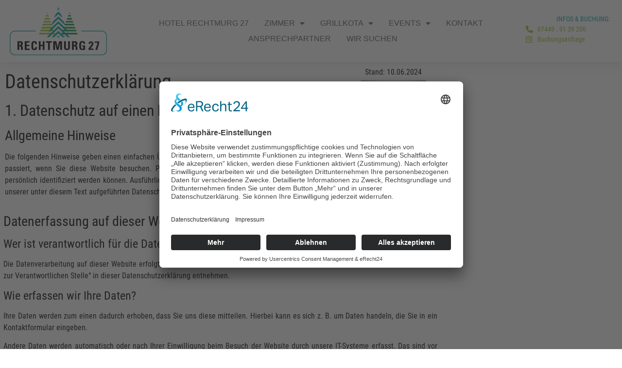

--- FILE ---
content_type: text/html; charset=UTF-8
request_url: https://rechtmurg27.de/datenschutzerklaerung/
body_size: 22086
content:
<!doctype html>
<html lang="de">
<head>
	<meta charset="UTF-8">
	<meta name="viewport" content="width=device-width, initial-scale=1">
	<link rel="profile" href="https://gmpg.org/xfn/11">
	<meta name='robots' content='index, follow, max-image-preview:large, max-snippet:-1, max-video-preview:-1' />

	<!-- This site is optimized with the Yoast SEO plugin v26.7 - https://yoast.com/wordpress/plugins/seo/ -->
	<title>Datenschutzerklärung - Rechtmurg 27 - Gruppenunterkunft</title>
	<link rel="canonical" href="https://rechtmurg27.de/datenschutzerklaerung/" />
	<meta property="og:locale" content="de_DE" />
	<meta property="og:type" content="article" />
	<meta property="og:title" content="Datenschutzerklärung - Rechtmurg 27 - Gruppenunterkunft" />
	<meta property="og:description" content="Datenschutz­erklärung 1. Datenschutz auf einen Blick Allgemeine Hinweise Die folgenden Hinweise geben einen einfachen Überblick darüber, was mit Ihren personenbezogenen Daten passiert, wenn Sie diese Website besuchen. Personenbezogene Daten sind alle Daten, mit denen Sie persönlich identifiziert werden können. Ausführliche Informationen zum Thema Datenschutz entnehmen Sie unserer unter diesem Text aufgeführten Datenschutzerklärung. Stand: 10.06.2024 Datenerfassung [&hellip;]" />
	<meta property="og:url" content="https://rechtmurg27.de/datenschutzerklaerung/" />
	<meta property="og:site_name" content="Rechtmurg 27 - Gruppenunterkunft" />
	<meta property="article:modified_time" content="2024-06-10T15:57:38+00:00" />
	<meta property="og:image" content="https://rechtmurg27.de/wp-content/uploads/2021/10/erecht24-siegel-datenschutz-rot-gross.png" />
	<meta name="twitter:card" content="summary_large_image" />
	<meta name="twitter:label1" content="Geschätzte Lesezeit" />
	<meta name="twitter:data1" content="21 Minuten" />
	<script type="application/ld+json" class="yoast-schema-graph">{"@context":"https://schema.org","@graph":[{"@type":"WebPage","@id":"https://rechtmurg27.de/datenschutzerklaerung/","url":"https://rechtmurg27.de/datenschutzerklaerung/","name":"Datenschutzerklärung - Rechtmurg 27 - Gruppenunterkunft","isPartOf":{"@id":"https://rechtmurg27.de/#website"},"primaryImageOfPage":{"@id":"https://rechtmurg27.de/datenschutzerklaerung/#primaryimage"},"image":{"@id":"https://rechtmurg27.de/datenschutzerklaerung/#primaryimage"},"thumbnailUrl":"https://rechtmurg27.de/wp-content/uploads/2021/10/erecht24-siegel-datenschutz-rot-gross.png","datePublished":"2020-03-23T14:37:58+00:00","dateModified":"2024-06-10T15:57:38+00:00","breadcrumb":{"@id":"https://rechtmurg27.de/datenschutzerklaerung/#breadcrumb"},"inLanguage":"de","potentialAction":[{"@type":"ReadAction","target":["https://rechtmurg27.de/datenschutzerklaerung/"]}]},{"@type":"ImageObject","inLanguage":"de","@id":"https://rechtmurg27.de/datenschutzerklaerung/#primaryimage","url":"https://rechtmurg27.de/wp-content/uploads/2021/10/erecht24-siegel-datenschutz-rot-gross.png","contentUrl":"https://rechtmurg27.de/wp-content/uploads/2021/10/erecht24-siegel-datenschutz-rot-gross.png","width":1171,"height":1526},{"@type":"BreadcrumbList","@id":"https://rechtmurg27.de/datenschutzerklaerung/#breadcrumb","itemListElement":[{"@type":"ListItem","position":1,"name":"Startseite","item":"https://rechtmurg27.de/"},{"@type":"ListItem","position":2,"name":"Datenschutzerklärung"}]},{"@type":"WebSite","@id":"https://rechtmurg27.de/#website","url":"https://rechtmurg27.de/","name":"Rechtmurg 27 - Gruppenunterkunft","description":"Die Unterkunft für Gruppen in Baiersbronn","publisher":{"@id":"https://rechtmurg27.de/#organization"},"potentialAction":[{"@type":"SearchAction","target":{"@type":"EntryPoint","urlTemplate":"https://rechtmurg27.de/?s={search_term_string}"},"query-input":{"@type":"PropertyValueSpecification","valueRequired":true,"valueName":"search_term_string"}}],"inLanguage":"de"},{"@type":"Organization","@id":"https://rechtmurg27.de/#organization","name":"Rechtmurg 27","url":"https://rechtmurg27.de/","logo":{"@type":"ImageObject","inLanguage":"de","@id":"https://rechtmurg27.de/#/schema/logo/image/","url":"https://rechtmurg27.de/wp-content/uploads/2020/04/rechtmurg27-hotel-logo.png","contentUrl":"https://rechtmurg27.de/wp-content/uploads/2020/04/rechtmurg27-hotel-logo.png","width":553,"height":277,"caption":"Rechtmurg 27"},"image":{"@id":"https://rechtmurg27.de/#/schema/logo/image/"},"sameAs":["https://www.instagram.com/rechtmurg27/"]}]}</script>
	<!-- / Yoast SEO plugin. -->


<link rel="alternate" type="application/rss+xml" title="Rechtmurg 27 - Gruppenunterkunft &raquo; Feed" href="https://rechtmurg27.de/feed/" />
<link rel="alternate" type="application/rss+xml" title="Rechtmurg 27 - Gruppenunterkunft &raquo; Kommentar-Feed" href="https://rechtmurg27.de/comments/feed/" />
<link rel="alternate" title="oEmbed (JSON)" type="application/json+oembed" href="https://rechtmurg27.de/wp-json/oembed/1.0/embed?url=https%3A%2F%2Frechtmurg27.de%2Fdatenschutzerklaerung%2F" />
<link rel="alternate" title="oEmbed (XML)" type="text/xml+oembed" href="https://rechtmurg27.de/wp-json/oembed/1.0/embed?url=https%3A%2F%2Frechtmurg27.de%2Fdatenschutzerklaerung%2F&#038;format=xml" />
<!-- ERROR: WP-Optimize Minify was not allowed to save its cache on - wp-content/cache/wpo-minify/1768758926/assets/wpo-minify-header-hello-elementor-child-style1704387387.min.css --><!-- Please check if the path above is correct and ensure your server has write permission there! --><style id='wp-img-auto-sizes-contain-inline-css'>
img:is([sizes=auto i],[sizes^="auto," i]){contain-intrinsic-size:3000px 1500px}
/*# sourceURL=wp-img-auto-sizes-contain-inline-css */
</style>
<link rel='stylesheet' id='wpo_min-header-0-css' href='https://rechtmurg27.de/wp-content/cache/wpo-minify/1768758926/assets/wpo-minify-header-hello-elementor1762522169.min.css' media='all' />
<link rel='stylesheet' id='wpo_min-header-1-css' href='https://rechtmurg27.de/wp-content/cache/wpo-minify/1768758926/assets/wpo-minify-header-hello-elementor-theme-style1762522169.min.css' media='all' />
<link rel='stylesheet' id='wpo_min-header-2-css' href='https://rechtmurg27.de/wp-content/cache/wpo-minify/1768758926/assets/wpo-minify-header-hello-elementor-header-footer1762522169.min.css' media='all' />
<link rel='stylesheet' id='elementor-frontend-css' href='https://rechtmurg27.de/wp-content/plugins/elementor/assets/css/frontend.min.css' media='all' />
<link rel='stylesheet' id='widget-image-css' href='https://rechtmurg27.de/wp-content/plugins/elementor/assets/css/widget-image.min.css' media='all' />
<link rel='stylesheet' id='widget-icon-list-css' href='https://rechtmurg27.de/wp-content/plugins/elementor/assets/css/widget-icon-list.min.css' media='all' />
<link rel='stylesheet' id='widget-nav-menu-css' href='https://rechtmurg27.de/wp-content/plugins/elementor-pro/assets/css/widget-nav-menu.min.css' media='all' />
<link rel='stylesheet' id='e-sticky-css' href='https://rechtmurg27.de/wp-content/plugins/elementor-pro/assets/css/modules/sticky.min.css' media='all' />
<link rel='stylesheet' id='widget-menu-anchor-css' href='https://rechtmurg27.de/wp-content/plugins/elementor/assets/css/widget-menu-anchor.min.css' media='all' />
<link rel='stylesheet' id='widget-spacer-css' href='https://rechtmurg27.de/wp-content/plugins/elementor/assets/css/widget-spacer.min.css' media='all' />
<link rel='stylesheet' id='widget-heading-css' href='https://rechtmurg27.de/wp-content/plugins/elementor/assets/css/widget-heading.min.css' media='all' />
<link rel='stylesheet' id='e-animation-float-css' href='https://rechtmurg27.de/wp-content/plugins/elementor/assets/lib/animations/styles/e-animation-float.min.css' media='all' />
<link rel='stylesheet' id='widget-form-css' href='https://rechtmurg27.de/wp-content/plugins/elementor-pro/assets/css/widget-form.min.css' media='all' />
<link rel='stylesheet' id='swiper-css' href='https://rechtmurg27.de/wp-content/plugins/elementor/assets/lib/swiper/v8/css/swiper.min.css' media='all' />
<link rel='stylesheet' id='e-swiper-css' href='https://rechtmurg27.de/wp-content/plugins/elementor/assets/css/conditionals/e-swiper.min.css' media='all' />
<link rel='stylesheet' id='widget-image-carousel-css' href='https://rechtmurg27.de/wp-content/plugins/elementor/assets/css/widget-image-carousel.min.css' media='all' />
<link rel='stylesheet' id='widget-social-icons-css' href='https://rechtmurg27.de/wp-content/plugins/elementor/assets/css/widget-social-icons.min.css' media='all' />
<link rel='stylesheet' id='e-apple-webkit-css' href='https://rechtmurg27.de/wp-content/plugins/elementor/assets/css/conditionals/apple-webkit.min.css' media='all' />
<link rel='stylesheet' id='elementor-icons-css' href='https://rechtmurg27.de/wp-content/plugins/elementor/assets/lib/eicons/css/elementor-icons.min.css' media='all' />
<link rel='stylesheet' id='wpo_min-header-19-css' href='https://rechtmurg27.de/wp-content/cache/wpo-minify/1768758926/assets/wpo-minify-header-elementor-post-91769314003.min.css' media='all' />
<link rel='stylesheet' id='e-animation-fadeIn-css' href='https://rechtmurg27.de/wp-content/plugins/elementor/assets/lib/animations/styles/fadeIn.min.css' media='all' />
<link rel='stylesheet' id='wpo_min-header-21-css' href='https://rechtmurg27.de/wp-content/cache/wpo-minify/1768758926/assets/wpo-minify-header-elementor-post-31769314032.min.css' media='all' />
<link rel='stylesheet' id='wpo_min-header-22-css' href='https://rechtmurg27.de/wp-content/cache/wpo-minify/1768758926/assets/wpo-minify-header-elementor-post-1011769314003.min.css' media='all' />
<link rel='stylesheet' id='wpo_min-header-23-css' href='https://rechtmurg27.de/wp-content/cache/wpo-minify/1768758926/assets/wpo-minify-header-elementor-post-81769314003.min.css' media='all' />
<link rel='stylesheet' id='wpo_min-header-25-css' href='https://rechtmurg27.de/wp-content/cache/wpo-minify/1768758926/assets/wpo-minify-header-elementor-icons-shared-01768728761.min.css' media='all' />
<link rel='stylesheet' id='wpo_min-header-26-css' href='https://rechtmurg27.de/wp-content/cache/wpo-minify/1768758926/assets/wpo-minify-header-elementor-icons-fa-solid1768728761.min.css' media='all' />
<link rel='stylesheet' id='wpo_min-header-27-css' href='https://rechtmurg27.de/wp-content/cache/wpo-minify/1768758926/assets/wpo-minify-header-elementor-icons-fa-brands1768728761.min.css' media='all' />
<script src="https://rechtmurg27.de/wp-includes/js/jquery/jquery.min.js" id="jquery-core-js"></script>
<script src="https://rechtmurg27.de/wp-includes/js/jquery/jquery-migrate.min.js" id="jquery-migrate-js"></script>
<script id="wpo_min-header-2-js-extra">
var FB3D_CLIENT_LOCALE = {"ajaxurl":"https://rechtmurg27.de/wp-admin/admin-ajax.php","dictionary":{"Table of contents":"Table of contents","Close":"Close","Bookmarks":"Bookmarks","Thumbnails":"Thumbnails","Search":"Search","Share":"Share","Facebook":"Facebook","Twitter":"Twitter","Email":"Email","Play":"Play","Previous page":"Previous page","Next page":"Next page","Zoom in":"Zoom in","Zoom out":"Zoom out","Fit view":"Fit view","Auto play":"Auto play","Full screen":"Full screen","More":"More","Smart pan":"Smart pan","Single page":"Single page","Sounds":"Sounds","Stats":"Stats","Print":"Print","Download":"Download","Goto first page":"Goto first page","Goto last page":"Goto last page"},"images":"https://rechtmurg27.de/wp-content/plugins/interactive-3d-flipbook-powered-physics-engine/assets/images/","jsData":{"urls":[],"posts":{"ids_mis":[],"ids":[]},"pages":[],"firstPages":[],"bookCtrlProps":[],"bookTemplates":[]},"key":"3d-flip-book","pdfJS":{"pdfJsLib":"https://rechtmurg27.de/wp-content/plugins/interactive-3d-flipbook-powered-physics-engine/assets/js/pdf.min.js?ver=4.3.136","pdfJsWorker":"https://rechtmurg27.de/wp-content/plugins/interactive-3d-flipbook-powered-physics-engine/assets/js/pdf.worker.js?ver=4.3.136","stablePdfJsLib":"https://rechtmurg27.de/wp-content/plugins/interactive-3d-flipbook-powered-physics-engine/assets/js/stable/pdf.min.js?ver=2.5.207","stablePdfJsWorker":"https://rechtmurg27.de/wp-content/plugins/interactive-3d-flipbook-powered-physics-engine/assets/js/stable/pdf.worker.js?ver=2.5.207","pdfJsCMapUrl":"https://rechtmurg27.de/wp-content/plugins/interactive-3d-flipbook-powered-physics-engine/assets/cmaps/"},"cacheurl":"https://rechtmurg27.de/wp-content/uploads/3d-flip-book/cache/","pluginsurl":"https://rechtmurg27.de/wp-content/plugins/","pluginurl":"https://rechtmurg27.de/wp-content/plugins/interactive-3d-flipbook-powered-physics-engine/","thumbnailSize":{"width":"150","height":"150"},"version":"1.16.17"};
//# sourceURL=wpo_min-header-2-js-extra
</script>
<script src="https://rechtmurg27.de/wp-content/cache/wpo-minify/1768758926/assets/wpo-minify-header-jquery3d-flip-book-client-locale-loader1762522097.min.js" id="wpo_min-header-2-js" async data-wp-strategy="async"></script>
<link rel="https://api.w.org/" href="https://rechtmurg27.de/wp-json/" /><link rel="alternate" title="JSON" type="application/json" href="https://rechtmurg27.de/wp-json/wp/v2/pages/3" /><link rel="EditURI" type="application/rsd+xml" title="RSD" href="https://rechtmurg27.de/xmlrpc.php?rsd" />
<meta name="generator" content="WordPress 6.9" />
<link rel='shortlink' href='https://rechtmurg27.de/?p=3' />
<!-- start Simple Custom CSS and JS -->
<script>
(function () {
var params = {"propertyId":"755194"};
var paramsArr = [];
var pl2 = document.createElement("script");
for(key in params) { paramsArr.push(key + "=" +
encodeURIComponent(params[key])) };
pl2.type = "text/javascript";
pl2.async = true;
pl2.src = "https://www.adatray.com/adawidget/?" +
btoa(paramsArr.join("&"));
(document.getElementsByTagName("head")[0] ||
document.getElementsByTagName("body")[0]).appendChild(pl2);
})();
</script><!-- end Simple Custom CSS and JS -->
<!-- start Simple Custom CSS and JS -->
<script id="usercentrics-cmp" async data-eu-mode="true" data-settings-id="PZLQYXrAu" src="https://app.eu.usercentrics.eu/browser-ui/latest/loader.js"></script><a
<script type="application/javascript" src="https://sdp.eu.usercentrics.eu/latest/uc-block.bundle.js"></script><!-- end Simple Custom CSS and JS -->
<meta name="generator" content="Elementor 3.34.1; settings: css_print_method-external, google_font-disabled, font_display-swap">
			<style>
				.e-con.e-parent:nth-of-type(n+4):not(.e-lazyloaded):not(.e-no-lazyload),
				.e-con.e-parent:nth-of-type(n+4):not(.e-lazyloaded):not(.e-no-lazyload) * {
					background-image: none !important;
				}
				@media screen and (max-height: 1024px) {
					.e-con.e-parent:nth-of-type(n+3):not(.e-lazyloaded):not(.e-no-lazyload),
					.e-con.e-parent:nth-of-type(n+3):not(.e-lazyloaded):not(.e-no-lazyload) * {
						background-image: none !important;
					}
				}
				@media screen and (max-height: 640px) {
					.e-con.e-parent:nth-of-type(n+2):not(.e-lazyloaded):not(.e-no-lazyload),
					.e-con.e-parent:nth-of-type(n+2):not(.e-lazyloaded):not(.e-no-lazyload) * {
						background-image: none !important;
					}
				}
			</style>
			<link rel="icon" href="https://rechtmurg27.de/wp-content/uploads/2020/04/cropped-rechtmurg27-hotel-icon-32x32.png" sizes="32x32" />
<link rel="icon" href="https://rechtmurg27.de/wp-content/uploads/2020/04/cropped-rechtmurg27-hotel-icon-192x192.png" sizes="192x192" />
<link rel="apple-touch-icon" href="https://rechtmurg27.de/wp-content/uploads/2020/04/cropped-rechtmurg27-hotel-icon-180x180.png" />
<meta name="msapplication-TileImage" content="https://rechtmurg27.de/wp-content/uploads/2020/04/cropped-rechtmurg27-hotel-icon-270x270.png" />
</head>
<body class="privacy-policy wp-singular page-template page-template-elementor_header_footer page page-id-3 wp-custom-logo wp-embed-responsive wp-theme-hello-elementor wp-child-theme-hello-theme-child-master hello-elementor-default elementor-default elementor-template-full-width elementor-kit-9 elementor-page elementor-page-3">


<a class="skip-link screen-reader-text" href="#content">Zum Inhalt springen</a>

		<header data-elementor-type="header" data-elementor-id="101" class="elementor elementor-101 elementor-location-header" data-elementor-post-type="elementor_library">
					<header class="elementor-section elementor-top-section elementor-element elementor-element-4995ab82 elementor-section-content-middle elementor-section-height-min-height elementor-section-full_width elementor-section-height-default elementor-section-items-middle" data-id="4995ab82" data-element_type="section" data-settings="{&quot;background_background&quot;:&quot;classic&quot;,&quot;sticky_effects_offset&quot;:100,&quot;sticky&quot;:&quot;top&quot;,&quot;sticky_on&quot;:[&quot;desktop&quot;,&quot;tablet&quot;,&quot;mobile&quot;],&quot;sticky_offset&quot;:0,&quot;sticky_anchor_link_offset&quot;:0}">
						<div class="elementor-container elementor-column-gap-no">
					<div class="elementor-column elementor-col-25 elementor-top-column elementor-element elementor-element-1aeab728" data-id="1aeab728" data-element_type="column">
			<div class="elementor-widget-wrap elementor-element-populated">
						<div class="elementor-element elementor-element-3cab43f0 rechtmurg27-logo elementor-widget elementor-widget-theme-site-logo elementor-widget-image" data-id="3cab43f0" data-element_type="widget" data-widget_type="theme-site-logo.default">
				<div class="elementor-widget-container">
											<a href="https://rechtmurg27.de">
			<img width="553" height="277" src="https://rechtmurg27.de/wp-content/uploads/2020/04/cropped-cropped-rechtmurg27-hotel-logo-1.png" class="attachment-full size-full wp-image-2062" alt="" srcset="https://rechtmurg27.de/wp-content/uploads/2020/04/cropped-cropped-rechtmurg27-hotel-logo-1.png 553w, https://rechtmurg27.de/wp-content/uploads/2020/04/cropped-cropped-rechtmurg27-hotel-logo-1-300x150.png 300w" sizes="(max-width: 553px) 100vw, 553px" />				</a>
											</div>
				</div>
					</div>
		</div>
				<div class="elementor-column elementor-col-50 elementor-top-column elementor-element elementor-element-3822b4cb" data-id="3822b4cb" data-element_type="column">
			<div class="elementor-widget-wrap elementor-element-populated">
						<div class="elementor-element elementor-element-36a14cf elementor-align-end elementor-hidden-tablet elementor-hidden-desktop elementor-icon-list--layout-traditional elementor-list-item-link-full_width elementor-widget elementor-widget-icon-list" data-id="36a14cf" data-element_type="widget" data-widget_type="icon-list.default">
				<div class="elementor-widget-container">
							<ul class="elementor-icon-list-items">
							<li class="elementor-icon-list-item">
											<a href="tel:+4974499139200">

												<span class="elementor-icon-list-icon">
							<i aria-hidden="true" class="fas fa-phone-alt"></i>						</span>
										<span class="elementor-icon-list-text">07449 . 91 39 200</span>
											</a>
									</li>
								<li class="elementor-icon-list-item">
											<a href="https://rechtmurg27.de/unterkunft-zimmer/buchugsanfrage/">

												<span class="elementor-icon-list-icon">
							<i aria-hidden="true" class="fab fa-wpforms"></i>						</span>
										<span class="elementor-icon-list-text">Buchungsanfrage</span>
											</a>
									</li>
						</ul>
						</div>
				</div>
				<div class="elementor-element elementor-element-407c2564 elementor-nav-menu__align-center elementor-nav-menu--stretch elementor-nav-menu__text-align-center elementor-nav-menu--dropdown-tablet elementor-nav-menu--toggle elementor-nav-menu--burger elementor-widget elementor-widget-nav-menu" data-id="407c2564" data-element_type="widget" data-settings="{&quot;full_width&quot;:&quot;stretch&quot;,&quot;layout&quot;:&quot;horizontal&quot;,&quot;submenu_icon&quot;:{&quot;value&quot;:&quot;&lt;i class=\&quot;fas fa-caret-down\&quot; aria-hidden=\&quot;true\&quot;&gt;&lt;\/i&gt;&quot;,&quot;library&quot;:&quot;fa-solid&quot;},&quot;toggle&quot;:&quot;burger&quot;}" data-widget_type="nav-menu.default">
				<div class="elementor-widget-container">
								<nav aria-label="Menü" class="elementor-nav-menu--main elementor-nav-menu__container elementor-nav-menu--layout-horizontal e--pointer-underline e--animation-grow">
				<ul id="menu-1-407c2564" class="elementor-nav-menu"><li class="menu-item menu-item-type-post_type menu-item-object-page menu-item-home menu-item-114"><a href="https://rechtmurg27.de/" class="elementor-item">Hotel RECHTMURG 27</a></li>
<li class="menu-item menu-item-type-post_type menu-item-object-page menu-item-has-children menu-item-116"><a href="https://rechtmurg27.de/unterkunft-zimmer/" class="elementor-item">Zimmer</a>
<ul class="sub-menu elementor-nav-menu--dropdown">
	<li class="menu-item menu-item-type-post_type menu-item-object-page menu-item-550"><a href="https://rechtmurg27.de/unterkunft-zimmer/doppelzimmer/" class="elementor-sub-item">Doppelzimmer</a></li>
	<li class="menu-item menu-item-type-post_type menu-item-object-page menu-item-551"><a href="https://rechtmurg27.de/unterkunft-zimmer/einzelzimmer/" class="elementor-sub-item">Einzelzimmer</a></li>
	<li class="menu-item menu-item-type-post_type menu-item-object-page menu-item-3941"><a href="https://rechtmurg27.de/zimmerpreise/" class="elementor-sub-item">Zimmerpreise 2026</a></li>
	<li class="menu-item menu-item-type-post_type menu-item-object-page menu-item-2873"><a target="_blank" href="https://rechtmurg27.de/unterkunft-zimmer/buchungsanfrage/" class="elementor-sub-item">Buchungsanfrage</a></li>
	<li class="menu-item menu-item-type-post_type menu-item-object-page menu-item-4363"><a href="https://rechtmurg27.de/faq/" class="elementor-sub-item">Allgemeine Informationen</a></li>
</ul>
</li>
<li class="menu-item menu-item-type-custom menu-item-object-custom menu-item-has-children menu-item-4164"><a href="#" class="elementor-item elementor-item-anchor">Grillkota</a>
<ul class="sub-menu elementor-nav-menu--dropdown">
	<li class="menu-item menu-item-type-post_type menu-item-object-page menu-item-4162"><a href="https://rechtmurg27.de/grillkota-2023/" class="elementor-sub-item">Alles zu unserer Grillkota</a></li>
	<li class="menu-item menu-item-type-post_type menu-item-object-page menu-item-4952"><a href="https://rechtmurg27.de/bankettmappe-grillkota/" class="elementor-sub-item">Grillkota Menü´s | Angebote</a></li>
	<li class="menu-item menu-item-type-post_type menu-item-object-page menu-item-4163"><a href="https://rechtmurg27.de/reservierungsanfrage-grillkota/" class="elementor-sub-item">Reservierungsanfrage Grillkota</a></li>
</ul>
</li>
<li class="menu-item menu-item-type-custom menu-item-object-custom menu-item-has-children menu-item-4539"><a href="#" class="elementor-item elementor-item-anchor">Events</a>
<ul class="sub-menu elementor-nav-menu--dropdown">
	<li class="menu-item menu-item-type-post_type menu-item-object-page menu-item-115"><a href="https://rechtmurg27.de/events/" class="elementor-sub-item">Planen Sie Ihr Event bei uns</a></li>
	<li class="menu-item menu-item-type-post_type menu-item-object-page menu-item-4951"><a href="https://rechtmurg27.de/bankettmappe-veranstaltungen/" class="elementor-sub-item">Weitere Event-Informationen</a></li>
</ul>
</li>
<li class="menu-item menu-item-type-post_type menu-item-object-page menu-item-2449"><a href="https://rechtmurg27.de/kontakt/" class="elementor-item">Kontakt</a></li>
<li class="menu-item menu-item-type-post_type menu-item-object-page menu-item-1707"><a href="https://rechtmurg27.de/ansprechpartner/" class="elementor-item">​Ansprechpartner</a></li>
<li class="menu-item menu-item-type-post_type menu-item-object-post menu-item-4840"><a href="https://rechtmurg27.de/wir-suchen/" class="elementor-item">Wir suchen</a></li>
</ul>			</nav>
					<div class="elementor-menu-toggle" role="button" tabindex="0" aria-label="Menü Umschalter" aria-expanded="false">
			<i aria-hidden="true" role="presentation" class="elementor-menu-toggle__icon--open eicon-menu-bar"></i><i aria-hidden="true" role="presentation" class="elementor-menu-toggle__icon--close eicon-close"></i>		</div>
					<nav class="elementor-nav-menu--dropdown elementor-nav-menu__container" aria-hidden="true">
				<ul id="menu-2-407c2564" class="elementor-nav-menu"><li class="menu-item menu-item-type-post_type menu-item-object-page menu-item-home menu-item-114"><a href="https://rechtmurg27.de/" class="elementor-item" tabindex="-1">Hotel RECHTMURG 27</a></li>
<li class="menu-item menu-item-type-post_type menu-item-object-page menu-item-has-children menu-item-116"><a href="https://rechtmurg27.de/unterkunft-zimmer/" class="elementor-item" tabindex="-1">Zimmer</a>
<ul class="sub-menu elementor-nav-menu--dropdown">
	<li class="menu-item menu-item-type-post_type menu-item-object-page menu-item-550"><a href="https://rechtmurg27.de/unterkunft-zimmer/doppelzimmer/" class="elementor-sub-item" tabindex="-1">Doppelzimmer</a></li>
	<li class="menu-item menu-item-type-post_type menu-item-object-page menu-item-551"><a href="https://rechtmurg27.de/unterkunft-zimmer/einzelzimmer/" class="elementor-sub-item" tabindex="-1">Einzelzimmer</a></li>
	<li class="menu-item menu-item-type-post_type menu-item-object-page menu-item-3941"><a href="https://rechtmurg27.de/zimmerpreise/" class="elementor-sub-item" tabindex="-1">Zimmerpreise 2026</a></li>
	<li class="menu-item menu-item-type-post_type menu-item-object-page menu-item-2873"><a target="_blank" href="https://rechtmurg27.de/unterkunft-zimmer/buchungsanfrage/" class="elementor-sub-item" tabindex="-1">Buchungsanfrage</a></li>
	<li class="menu-item menu-item-type-post_type menu-item-object-page menu-item-4363"><a href="https://rechtmurg27.de/faq/" class="elementor-sub-item" tabindex="-1">Allgemeine Informationen</a></li>
</ul>
</li>
<li class="menu-item menu-item-type-custom menu-item-object-custom menu-item-has-children menu-item-4164"><a href="#" class="elementor-item elementor-item-anchor" tabindex="-1">Grillkota</a>
<ul class="sub-menu elementor-nav-menu--dropdown">
	<li class="menu-item menu-item-type-post_type menu-item-object-page menu-item-4162"><a href="https://rechtmurg27.de/grillkota-2023/" class="elementor-sub-item" tabindex="-1">Alles zu unserer Grillkota</a></li>
	<li class="menu-item menu-item-type-post_type menu-item-object-page menu-item-4952"><a href="https://rechtmurg27.de/bankettmappe-grillkota/" class="elementor-sub-item" tabindex="-1">Grillkota Menü´s | Angebote</a></li>
	<li class="menu-item menu-item-type-post_type menu-item-object-page menu-item-4163"><a href="https://rechtmurg27.de/reservierungsanfrage-grillkota/" class="elementor-sub-item" tabindex="-1">Reservierungsanfrage Grillkota</a></li>
</ul>
</li>
<li class="menu-item menu-item-type-custom menu-item-object-custom menu-item-has-children menu-item-4539"><a href="#" class="elementor-item elementor-item-anchor" tabindex="-1">Events</a>
<ul class="sub-menu elementor-nav-menu--dropdown">
	<li class="menu-item menu-item-type-post_type menu-item-object-page menu-item-115"><a href="https://rechtmurg27.de/events/" class="elementor-sub-item" tabindex="-1">Planen Sie Ihr Event bei uns</a></li>
	<li class="menu-item menu-item-type-post_type menu-item-object-page menu-item-4951"><a href="https://rechtmurg27.de/bankettmappe-veranstaltungen/" class="elementor-sub-item" tabindex="-1">Weitere Event-Informationen</a></li>
</ul>
</li>
<li class="menu-item menu-item-type-post_type menu-item-object-page menu-item-2449"><a href="https://rechtmurg27.de/kontakt/" class="elementor-item" tabindex="-1">Kontakt</a></li>
<li class="menu-item menu-item-type-post_type menu-item-object-page menu-item-1707"><a href="https://rechtmurg27.de/ansprechpartner/" class="elementor-item" tabindex="-1">​Ansprechpartner</a></li>
<li class="menu-item menu-item-type-post_type menu-item-object-post menu-item-4840"><a href="https://rechtmurg27.de/wir-suchen/" class="elementor-item" tabindex="-1">Wir suchen</a></li>
</ul>			</nav>
						</div>
				</div>
					</div>
		</div>
				<div class="elementor-column elementor-col-25 elementor-top-column elementor-element elementor-element-27fc400c elementor-hidden-phone" data-id="27fc400c" data-element_type="column">
			<div class="elementor-widget-wrap elementor-element-populated">
						<div class="elementor-element elementor-element-2477a50 buchung elementor-widget elementor-widget-text-editor" data-id="2477a50" data-element_type="widget" data-widget_type="text-editor.default">
				<div class="elementor-widget-container">
									<p>Infos &amp; Buchung:</p>								</div>
				</div>
				<div class="elementor-element elementor-element-84f3edf elementor-align-end elementor-icon-list--layout-traditional elementor-list-item-link-full_width elementor-widget elementor-widget-icon-list" data-id="84f3edf" data-element_type="widget" data-widget_type="icon-list.default">
				<div class="elementor-widget-container">
							<ul class="elementor-icon-list-items">
							<li class="elementor-icon-list-item">
											<a href="tel:+4974499139200">

												<span class="elementor-icon-list-icon">
							<i aria-hidden="true" class="fas fa-phone-alt"></i>						</span>
										<span class="elementor-icon-list-text">07449 . 91 39 200</span>
											</a>
									</li>
								<li class="elementor-icon-list-item">
											<a href="https://rechtmurg27.de/unterkunft-zimmer/buchungsanfrage/">

												<span class="elementor-icon-list-icon">
							<i aria-hidden="true" class="fab fa-wpforms"></i>						</span>
										<span class="elementor-icon-list-text">Buchungsanfrage</span>
											</a>
									</li>
						</ul>
						</div>
				</div>
					</div>
		</div>
					</div>
		</header>
				</header>
				<div data-elementor-type="wp-page" data-elementor-id="3" class="elementor elementor-3" data-elementor-post-type="page">
						<section class="elementor-section elementor-top-section elementor-element elementor-element-0afff98 elementor-section-boxed elementor-section-height-default elementor-section-height-default" data-id="0afff98" data-element_type="section">
						<div class="elementor-container elementor-column-gap-default">
					<div class="elementor-column elementor-col-100 elementor-top-column elementor-element elementor-element-60b699f" data-id="60b699f" data-element_type="column">
			<div class="elementor-widget-wrap elementor-element-populated">
						<section class="elementor-section elementor-inner-section elementor-element elementor-element-c6af095 elementor-section-boxed elementor-section-height-default elementor-section-height-default" data-id="c6af095" data-element_type="section">
						<div class="elementor-container elementor-column-gap-default">
					<div class="elementor-column elementor-col-50 elementor-inner-column elementor-element elementor-element-9a2cca9" data-id="9a2cca9" data-element_type="column">
			<div class="elementor-widget-wrap elementor-element-populated">
						<div class="elementor-element elementor-element-8cf27dc elementor-widget elementor-widget-text-editor" data-id="8cf27dc" data-element_type="widget" data-widget_type="text-editor.default">
				<div class="elementor-widget-container">
									<h1>Datenschutz­erklärung</h1><h2>1. Datenschutz auf einen Blick</h2><h3>Allgemeine Hinweise</h3><p style="text-align: justify;">Die folgenden Hinweise geben einen einfachen Überblick darüber, was mit Ihren personenbezogenen Daten passiert, wenn Sie diese Website besuchen. Personenbezogene Daten sind alle Daten, mit denen Sie persönlich identifiziert werden können. Ausführliche Informationen zum Thema Datenschutz entnehmen Sie unserer unter diesem Text aufgeführten Datenschutzerklärung.</p>								</div>
				</div>
					</div>
		</div>
				<div class="elementor-column elementor-col-50 elementor-inner-column elementor-element elementor-element-2a5ff2e" data-id="2a5ff2e" data-element_type="column">
			<div class="elementor-widget-wrap elementor-element-populated">
						<div class="elementor-element elementor-element-7f1377c elementor-widget elementor-widget-text-editor" data-id="7f1377c" data-element_type="widget" data-widget_type="text-editor.default">
				<div class="elementor-widget-container">
									<p>Stand: 10.06.2024</p>								</div>
				</div>
				<div class="elementor-element elementor-element-a5b925a animated-slow elementor-invisible elementor-widget elementor-widget-image" data-id="a5b925a" data-element_type="widget" data-settings="{&quot;_animation&quot;:&quot;fadeIn&quot;}" data-widget_type="image.default">
				<div class="elementor-widget-container">
															<img fetchpriority="high" decoding="async" width="1171" height="1526" src="https://rechtmurg27.de/wp-content/uploads/2021/10/erecht24-siegel-datenschutz-rot-gross.png" class="attachment-full size-full wp-image-2022" alt="" srcset="https://rechtmurg27.de/wp-content/uploads/2021/10/erecht24-siegel-datenschutz-rot-gross.png 1171w, https://rechtmurg27.de/wp-content/uploads/2021/10/erecht24-siegel-datenschutz-rot-gross-230x300.png 230w, https://rechtmurg27.de/wp-content/uploads/2021/10/erecht24-siegel-datenschutz-rot-gross-786x1024.png 786w, https://rechtmurg27.de/wp-content/uploads/2021/10/erecht24-siegel-datenschutz-rot-gross-768x1001.png 768w" sizes="(max-width: 1171px) 100vw, 1171px" />															</div>
				</div>
					</div>
		</div>
					</div>
		</section>
				<div class="elementor-element elementor-element-1380bfc elementor-widget elementor-widget-text-editor" data-id="1380bfc" data-element_type="widget" data-widget_type="text-editor.default">
				<div class="elementor-widget-container">
									<h3 style="text-align: justify;">Datenerfassung auf dieser Website</h3><h4 style="text-align: justify;">Wer ist verantwortlich für die Datenerfassung auf dieser Website?</h4><p style="text-align: justify;">Die Datenverarbeitung auf dieser Website erfolgt durch den Websitebetreiber. Dessen Kontaktdaten können Sie dem Abschnitt „Hinweis zur Verantwortlichen Stelle“ in dieser Datenschutzerklärung entnehmen.</p><h4 style="text-align: justify;">Wie erfassen wir Ihre Daten?</h4><p style="text-align: justify;">Ihre Daten werden zum einen dadurch erhoben, dass Sie uns diese mitteilen. Hierbei kann es sich z. B. um Daten handeln, die Sie in ein Kontaktformular eingeben.</p><p style="text-align: justify;">Andere Daten werden automatisch oder nach Ihrer Einwilligung beim Besuch der Website durch unsere IT-Systeme erfasst. Das sind vor allem technische Daten (z. B. Internetbrowser, Betriebssystem oder Uhrzeit des Seitenaufrufs). Die Erfassung dieser Daten erfolgt automatisch, sobald Sie diese Website betreten.</p><h4 style="text-align: justify;">Wofür nutzen wir Ihre Daten?</h4><p style="text-align: justify;">Ein Teil der Daten wird erhoben, um eine fehlerfreie Bereitstellung der Website zu gewährleisten. Andere Daten können zur Analyse Ihres Nutzerverhaltens verwendet werden.</p><h4 style="text-align: justify;">Welche Rechte haben Sie bezüglich Ihrer Daten?</h4><p style="text-align: justify;">Sie haben jederzeit das Recht, unentgeltlich Auskunft über Herkunft, Empfänger und Zweck Ihrer gespeicherten personenbezogenen Daten zu erhalten. Sie haben außerdem ein Recht, die Berichtigung oder Löschung dieser Daten zu verlangen. Wenn Sie eine Einwilligung zur Datenverarbeitung erteilt haben, können Sie diese Einwilligung jederzeit für die Zukunft widerrufen. Außerdem haben Sie das Recht, unter bestimmten Umständen die Einschränkung der Verarbeitung Ihrer personenbezogenen Daten zu verlangen. Des Weiteren steht Ihnen ein Beschwerderecht bei der zuständigen Aufsichtsbehörde zu.</p><p style="text-align: justify;">Hierzu sowie zu weiteren Fragen zum Thema Datenschutz können Sie sich jederzeit an uns wenden.</p><h2 style="text-align: justify;">2. Hosting</h2><p style="text-align: justify;">Wir hosten die Inhalte unserer Website bei folgendem Anbieter:</p><h3 style="text-align: justify;">Externes Hosting</h3><p style="text-align: justify;">Diese Website wird extern gehostet. Die personenbezogenen Daten, die auf dieser Website erfasst werden, werden auf den Servern des Hosters / der Hoster gespeichert. Hierbei kann es sich v. a. um IP-Adressen, Kontaktanfragen, Meta- und Kommunikationsdaten, Vertragsdaten, Kontaktdaten, Namen, Websitezugriffe und sonstige Daten, die über eine Website generiert werden, handeln.</p><p style="text-align: justify;">Das externe Hosting erfolgt zum Zwecke der Vertragserfüllung gegenüber unseren potenziellen und bestehenden Kunden (Art. 6 Abs. 1 lit. b DSGVO) und im Interesse einer sicheren, schnellen und effizienten Bereitstellung unseres Online-Angebots durch einen professionellen Anbieter (Art. 6 Abs. 1 lit. f DSGVO). Sofern eine entsprechende Einwilligung abgefragt wurde, erfolgt die Verarbeitung ausschließlich auf Grundlage von Art. 6 Abs. 1 lit. a DSGVO und § 25 Abs. 1 TDDDG, soweit die Einwilligung die Speicherung von Cookies oder den Zugriff auf Informationen im Endgerät des Nutzers (z. B. Device-Fingerprinting) im Sinne des TDDDG umfasst. Die Einwilligung ist jederzeit widerrufbar.</p><p style="text-align: justify;">Unser(e) Hoster wird bzw. werden Ihre Daten nur insoweit verarbeiten, wie dies zur Erfüllung seiner Leistungspflichten erforderlich ist und unsere Weisungen in Bezug auf diese Daten befolgen.</p><p style="text-align: justify;">Wir setzen folgende(n) Hoster ein:</p><p style="text-align: justify;">Alfahosting GmbH<br />Ankerstraße 3b<br />06108 Halle (Saale)<br />Deutschland</p><h4 style="text-align: justify;">Auftragsverarbeitung</h4><p style="text-align: justify;">Wir haben einen Vertrag über Auftragsverarbeitung (AVV) zur Nutzung des oben genannten Dienstes geschlossen. Hierbei handelt es sich um einen datenschutzrechtlich vorgeschriebenen Vertrag, der gewährleistet, dass dieser die personenbezogenen Daten unserer Websitebesucher nur nach unseren Weisungen und unter Einhaltung der DSGVO verarbeitet.</p><h2 style="text-align: justify;">3. Allgemeine Hinweise und Pflicht­informationen</h2><h3 style="text-align: justify;">Datenschutz</h3><p style="text-align: justify;">Die Betreiber dieser Seiten nehmen den Schutz Ihrer persönlichen Daten sehr ernst. Wir behandeln Ihre personenbezogenen Daten vertraulich und entsprechend den gesetzlichen Datenschutzvorschriften sowie dieser Datenschutzerklärung.</p><p style="text-align: justify;">Wenn Sie diese Website benutzen, werden verschiedene personenbezogene Daten erhoben. Personenbezogene Daten sind Daten, mit denen Sie persönlich identifiziert werden können. Die vorliegende Datenschutzerklärung erläutert, welche Daten wir erheben und wofür wir sie nutzen. Sie erläutert auch, wie und zu welchem Zweck das geschieht.</p><p style="text-align: justify;">Wir weisen darauf hin, dass die Datenübertragung im Internet (z. B. bei der Kommunikation per E-Mail) Sicherheitslücken aufweisen kann. Ein lückenloser Schutz der Daten vor dem Zugriff durch Dritte ist nicht möglich.</p><h3 style="text-align: justify;">Hinweis zur verantwortlichen Stelle</h3><p style="text-align: justify;">Die verantwortliche Stelle für die Datenverarbeitung auf dieser Website ist:</p><p style="text-align: justify;">HG Health GmbH<br />Stefan Mosler<br />Rechtmurgstr. 27<br />72270 Baiersbronn-Obertal</p><p style="text-align: justify;">Telefon: +49 (0) 7449 91 39 0<br />E-Mail: info@hg-health.com</p><p style="text-align: justify;">Verantwortliche Stelle ist die natürliche oder juristische Person, die allein oder gemeinsam mit anderen über die Zwecke und Mittel der Verarbeitung von personenbezogenen Daten (z. B. Namen, E-Mail-Adressen o. Ä.) entscheidet.</p><h3 style="text-align: justify;">Speicherdauer</h3><p style="text-align: justify;">Soweit innerhalb dieser Datenschutzerklärung keine speziellere Speicherdauer genannt wurde, verbleiben Ihre personenbezogenen Daten bei uns, bis der Zweck für die Datenverarbeitung entfällt. Wenn Sie ein berechtigtes Löschersuchen geltend machen oder eine Einwilligung zur Datenverarbeitung widerrufen, werden Ihre Daten gelöscht, sofern wir keine anderen rechtlich zulässigen Gründe für die Speicherung Ihrer personenbezogenen Daten haben (z. B. steuer- oder handelsrechtliche Aufbewahrungsfristen); im letztgenannten Fall erfolgt die Löschung nach Fortfall dieser Gründe.</p><h3 style="text-align: justify;">Allgemeine Hinweise zu den Rechtsgrundlagen der Datenverarbeitung auf dieser Website</h3><p style="text-align: justify;">Sofern Sie in die Datenverarbeitung eingewilligt haben, verarbeiten wir Ihre personenbezogenen Daten auf Grundlage von Art. 6 Abs. 1 lit. a DSGVO bzw. Art. 9 Abs. 2 lit. a DSGVO, sofern besondere Datenkategorien nach Art. 9 Abs. 1 DSGVO verarbeitet werden. Im Falle einer ausdrücklichen Einwilligung in die Übertragung personenbezogener Daten in Drittstaaten erfolgt die Datenverarbeitung außerdem auf Grundlage von Art. 49 Abs. 1 lit. a DSGVO. Sofern Sie in die Speicherung von Cookies oder in den Zugriff auf Informationen in Ihr Endgerät (z. B. via Device-Fingerprinting) eingewilligt haben, erfolgt die Datenverarbeitung zusätzlich auf Grundlage von § 25 Abs. 1 TDDDG. Die Einwilligung ist jederzeit widerrufbar. Sind Ihre Daten zur Vertragserfüllung oder zur Durchführung vorvertraglicher Maßnahmen erforderlich, verarbeiten wir Ihre Daten auf Grundlage des Art. 6 Abs. 1 lit. b DSGVO. Des Weiteren verarbeiten wir Ihre Daten, sofern diese zur Erfüllung einer rechtlichen Verpflichtung erforderlich sind auf Grundlage von Art. 6 Abs. 1 lit. c DSGVO. Die Datenverarbeitung kann ferner auf Grundlage unseres berechtigten Interesses nach Art. 6 Abs. 1 lit. f DSGVO erfolgen. Über die jeweils im Einzelfall einschlägigen Rechtsgrundlagen wird in den folgenden Absätzen dieser Datenschutzerklärung informiert.</p><h3 style="text-align: justify;">Datenschutz­beauftragter</h3><p style="text-align: justify;">Wir haben einen Datenschutzbeauftragten benannt.</p><p style="text-align: justify;">HG Health GmbH<br />Datenschutzbeauftragter<br />Rechtmurgstr. 27<br />72270 Baiersbronn</p><p style="text-align: justify;">Telefon: 07449 91 39 516<br />E-Mail: dsb@hg-health.com</p><h3 style="text-align: justify;">Empfänger von personenbezogenen Daten</h3><p style="text-align: justify;">Im Rahmen unserer Geschäftstätigkeit arbeiten wir mit verschiedenen externen Stellen zusammen. Dabei ist teilweise auch eine Übermittlung von personenbezogenen Daten an diese externen Stellen erforderlich. Wir geben personenbezogene Daten nur dann an externe Stellen weiter, wenn dies im Rahmen einer Vertragserfüllung erforderlich ist, wenn wir gesetzlich hierzu verpflichtet sind (z. B. Weitergabe von Daten an Steuerbehörden), wenn wir ein berechtigtes Interesse nach Art. 6 Abs. 1 lit. f DSGVO an der Weitergabe haben oder wenn eine sonstige Rechtsgrundlage die Datenweitergabe erlaubt. Beim Einsatz von Auftragsverarbeitern geben wir personenbezogene Daten unserer Kunden nur auf Grundlage eines gültigen Vertrags über Auftragsverarbeitung weiter. Im Falle einer gemeinsamen Verarbeitung wird ein Vertrag über gemeinsame Verarbeitung geschlossen.</p><h3 style="text-align: justify;">Widerruf Ihrer Einwilligung zur Datenverarbeitung</h3><p style="text-align: justify;">Viele Datenverarbeitungsvorgänge sind nur mit Ihrer ausdrücklichen Einwilligung möglich. Sie können eine bereits erteilte Einwilligung jederzeit widerrufen. Die Rechtmäßigkeit der bis zum Widerruf erfolgten Datenverarbeitung bleibt vom Widerruf unberührt.</p><h3 style="text-align: justify;">Widerspruchsrecht gegen die Datenerhebung in besonderen Fällen sowie gegen Direktwerbung (Art. 21 DSGVO)</h3><p style="text-align: justify;">WENN DIE DATENVERARBEITUNG AUF GRUNDLAGE VON ART. 6 ABS. 1 LIT. E ODER F DSGVO ERFOLGT, HABEN SIE JEDERZEIT DAS RECHT, AUS GRÜNDEN, DIE SICH AUS IHRER BESONDEREN SITUATION ERGEBEN, GEGEN DIE VERARBEITUNG IHRER PERSONENBEZOGENEN DATEN WIDERSPRUCH EINZULEGEN; DIES GILT AUCH FÜR EIN AUF DIESE BESTIMMUNGEN GESTÜTZTES PROFILING. DIE JEWEILIGE RECHTSGRUNDLAGE, AUF DENEN EINE VERARBEITUNG BERUHT, ENTNEHMEN SIE DIESER DATENSCHUTZERKLÄRUNG. WENN SIE WIDERSPRUCH EINLEGEN, WERDEN WIR IHRE BETROFFENEN PERSONENBEZOGENEN DATEN NICHT MEHR VERARBEITEN, ES SEI DENN, WIR KÖNNEN ZWINGENDE SCHUTZWÜRDIGE GRÜNDE FÜR DIE VERARBEITUNG NACHWEISEN, DIE IHRE INTERESSEN, RECHTE UND FREIHEITEN ÜBERWIEGEN ODER DIE VERARBEITUNG DIENT DER GELTENDMACHUNG, AUSÜBUNG ODER VERTEIDIGUNG VON RECHTSANSPRÜCHEN (WIDERSPRUCH NACH ART. 21 ABS. 1 DSGVO).</p><p style="text-align: justify;">WERDEN IHRE PERSONENBEZOGENEN DATEN VERARBEITET, UM DIREKTWERBUNG ZU BETREIBEN, SO HABEN SIE DAS RECHT, JEDERZEIT WIDERSPRUCH GEGEN DIE VERARBEITUNG SIE BETREFFENDER PERSONENBEZOGENER DATEN ZUM ZWECKE DERARTIGER WERBUNG EINZULEGEN; DIES GILT AUCH FÜR DAS PROFILING, SOWEIT ES MIT SOLCHER DIREKTWERBUNG IN VERBINDUNG STEHT. WENN SIE WIDERSPRECHEN, WERDEN IHRE PERSONENBEZOGENEN DATEN ANSCHLIESSEND NICHT MEHR ZUM ZWECKE DER DIREKTWERBUNG VERWENDET (WIDERSPRUCH NACH ART. 21 ABS. 2 DSGVO).</p><h3 style="text-align: justify;">Beschwerde­recht bei der zuständigen Aufsichts­behörde</h3><p style="text-align: justify;">Im Falle von Verstößen gegen die DSGVO steht den Betroffenen ein Beschwerderecht bei einer Aufsichtsbehörde, insbesondere in dem Mitgliedstaat ihres gewöhnlichen Aufenthalts, ihres Arbeitsplatzes oder des Orts des mutmaßlichen Verstoßes zu. Das Beschwerderecht besteht unbeschadet anderweitiger verwaltungsrechtlicher oder gerichtlicher Rechtsbehelfe.</p><h3 style="text-align: justify;">Recht auf Daten­übertrag­barkeit</h3><p style="text-align: justify;">Sie haben das Recht, Daten, die wir auf Grundlage Ihrer Einwilligung oder in Erfüllung eines Vertrags automatisiert verarbeiten, an sich oder an einen Dritten in einem gängigen, maschinenlesbaren Format aushändigen zu lassen. Sofern Sie die direkte Übertragung der Daten an einen anderen Verantwortlichen verlangen, erfolgt dies nur, soweit es technisch machbar ist.</p><h3 style="text-align: justify;">Auskunft, Berichtigung und Löschung</h3><p style="text-align: justify;">Sie haben im Rahmen der geltenden gesetzlichen Bestimmungen jederzeit das Recht auf unentgeltliche Auskunft über Ihre gespeicherten personenbezogenen Daten, deren Herkunft und Empfänger und den Zweck der Datenverarbeitung und ggf. ein Recht auf Berichtigung oder Löschung dieser Daten. Hierzu sowie zu weiteren Fragen zum Thema personenbezogene Daten können Sie sich jederzeit an uns wenden.</p><h3 style="text-align: justify;">Recht auf Einschränkung der Verarbeitung</h3><p style="text-align: justify;">Sie haben das Recht, die Einschränkung der Verarbeitung Ihrer personenbezogenen Daten zu verlangen. Hierzu können Sie sich jederzeit an uns wenden. Das Recht auf Einschränkung der Verarbeitung besteht in folgenden Fällen:</p><ul style="text-align: justify;"><li>Wenn Sie die Richtigkeit Ihrer bei uns gespeicherten personenbezogenen Daten bestreiten, benötigen wir in der Regel Zeit, um dies zu überprüfen. Für die Dauer der Prüfung haben Sie das Recht, die Einschränkung der Verarbeitung Ihrer personenbezogenen Daten zu verlangen.</li><li>Wenn die Verarbeitung Ihrer personenbezogenen Daten unrechtmäßig geschah/geschieht, können Sie statt der Löschung die Einschränkung der Datenverarbeitung verlangen.</li><li>Wenn wir Ihre personenbezogenen Daten nicht mehr benötigen, Sie sie jedoch zur Ausübung, Verteidigung oder Geltendmachung von Rechtsansprüchen benötigen, haben Sie das Recht, statt der Löschung die Einschränkung der Verarbeitung Ihrer personenbezogenen Daten zu verlangen.</li><li>Wenn Sie einen Widerspruch nach Art. 21 Abs. 1 DSGVO eingelegt haben, muss eine Abwägung zwischen Ihren und unseren Interessen vorgenommen werden. Solange noch nicht feststeht, wessen Interessen überwiegen, haben Sie das Recht, die Einschränkung der Verarbeitung Ihrer personenbezogenen Daten zu verlangen.</li></ul><p style="text-align: justify;">Wenn Sie die Verarbeitung Ihrer personenbezogenen Daten eingeschränkt haben, dürfen diese Daten – von ihrer Speicherung abgesehen – nur mit Ihrer Einwilligung oder zur Geltendmachung, Ausübung oder Verteidigung von Rechtsansprüchen oder zum Schutz der Rechte einer anderen natürlichen oder juristischen Person oder aus Gründen eines wichtigen öffentlichen Interesses der Europäischen Union oder eines Mitgliedstaats verarbeitet werden.</p><h3 style="text-align: justify;">SSL- bzw. TLS-Verschlüsselung</h3><p style="text-align: justify;">Diese Seite nutzt aus Sicherheitsgründen und zum Schutz der Übertragung vertraulicher Inhalte, wie zum Beispiel Bestellungen oder Anfragen, die Sie an uns als Seitenbetreiber senden, eine SSL- bzw. TLS-Verschlüsselung. Eine verschlüsselte Verbindung erkennen Sie daran, dass die Adresszeile des Browsers von „http://“ auf „https://“ wechselt und an dem Schloss-Symbol in Ihrer Browserzeile.</p><p style="text-align: justify;">Wenn die SSL- bzw. TLS-Verschlüsselung aktiviert ist, können die Daten, die Sie an uns übermitteln, nicht von Dritten mitgelesen werden.</p><h2 style="text-align: justify;">4. Datenerfassung auf dieser Website</h2><h3 style="text-align: justify;">Einwilligung mit Usercentrics</h3><p style="text-align: justify;">Diese Website nutzt die Consent-Technologie von Usercentrics, um Ihre Einwilligung zur Speicherung bestimmter Cookies auf Ihrem Endgerät oder zum Einsatz bestimmter Technologien einzuholen und diese datenschutzkonform zu dokumentieren. Anbieter dieser Technologie ist die Usercentrics GmbH, Sendlinger Straße 7, 80331 München, Website: <a href="https://usercentrics.com/de/" target="_blank" rel="noopener noreferrer">https://usercentrics.com/de/</a> (im Folgenden „Usercentrics“).</p><p style="text-align: justify;">Wenn Sie unsere Website betreten, werden folgende personenbezogene Daten an Usercentrics übertragen:</p><ul style="text-align: justify;"><li>Ihre Einwilligung(en) bzw. der Widerruf Ihrer Einwilligung(en)</li><li>Ihre IP-Adresse</li><li>Informationen über Ihren Browser</li><li>Informationen über Ihr Endgerät</li><li>Zeitpunkt Ihres Besuchs auf der Website</li><li>Geolocation</li></ul><p style="text-align: justify;">Des Weiteren speichert Usercentrics ein Cookie in Ihrem Browser, um Ihnen die erteilten Einwilligungen bzw. deren Widerruf zuordnen zu können. Die so erfassten Daten werden gespeichert, bis Sie uns zur Löschung auffordern, das Usercentrics-Cookie selbst löschen oder der Zweck für die Datenspeicherung entfällt. Zwingende gesetzliche Aufbewahrungspflichten bleiben unberührt.</p><p style="text-align: justify;">Das Usercentrics-Banner auf dieser Website wurde mit Hilfe von eRecht24 konfiguriert. Das erkennen Sie daran, dass im Banner das Logo von eRecht24 auftaucht. Um das eRecht24-Logo im Banner auszuspielen, wird eine Verbindung zum Bildserver von eRecht24 hergestellt. Hierbei wird auch die IP-Adresse übertragen, die jedoch nur in anonymisierter Form in den Server-Logs gespeichert wird. Der Bildserver von eRecht24 befindet sich in Deutschland bei einem deutschen Anbieter. Das Banner selbst wird ausschließlich von Usercentrics zur Verfügung gestellt.</p><p style="text-align: justify;">Der Einsatz von Usercentrics erfolgt, um die gesetzlich vorgeschriebenen Einwilligungen für den Einsatz bestimmter Technologien einzuholen. Rechtsgrundlage hierfür ist Art. 6 Abs. 1 lit. c DSGVO.</p><h4 style="text-align: justify;">Auftragsverarbeitung</h4><p style="text-align: justify;">Wir haben einen Vertrag über Auftragsverarbeitung (AVV) zur Nutzung des oben genannten Dienstes geschlossen. Hierbei handelt es sich um einen datenschutzrechtlich vorgeschriebenen Vertrag, der gewährleistet, dass dieser die personenbezogenen Daten unserer Websitebesucher nur nach unseren Weisungen und unter Einhaltung der DSGVO verarbeitet.</p><h2 style="text-align: justify;">5. Soziale Medien</h2><h3 style="text-align: justify;">Instagram</h3><p style="text-align: justify;">Auf dieser Website sind Funktionen des Dienstes Instagram eingebunden. Diese Funktionen werden angeboten durch die Meta Platforms Ireland Limited, Merrion Road, Dublin 4, D04 X2K5, Irland.</p><p style="text-align: justify;">Wenn das Social-Media-Element aktiv ist, wird eine direkte Verbindung zwischen Ihrem Endgerät und dem Instagram-Server hergestellt. Instagram erhält dadurch Informationen über den Besuch dieser Website durch Sie.</p><p style="text-align: justify;">Wenn Sie in Ihrem Instagram-Account eingeloggt sind, können Sie durch Anklicken des Instagram-Buttons die Inhalte dieser Website mit Ihrem Instagram-Profil verlinken. Dadurch kann Instagram den Besuch dieser Website Ihrem Benutzerkonto zuordnen. Wir weisen darauf hin, dass wir als Anbieter der Seiten keine Kenntnis vom Inhalt der übermittelten Daten sowie deren Nutzung durch Instagram erhalten.</p><p style="text-align: justify;">Die Nutzung dieses Dienstes erfolgt auf Grundlage Ihrer Einwilligung nach Art. 6 Abs. 1 lit. a DSGVO und § 25 Abs. 1 TDDDG. Die Einwilligung ist jederzeit widerrufbar.</p><p style="text-align: justify;">Soweit mit Hilfe des hier beschriebenen Tools personenbezogene Daten auf unserer Website erfasst und an Facebook bzw. Instagram weitergeleitet werden, sind wir und die Meta Platforms Ireland Limited, 4 Grand Canal Square, Grand Canal Harbour, Dublin 2, Irland gemeinsam für diese Datenverarbeitung verantwortlich (Art. 26 DSGVO). Die gemeinsame Verantwortlichkeit beschränkt sich dabei ausschließlich auf die Erfassung der Daten und deren Weitergabe an Facebook bzw. Instagram. Die nach der Weiterleitung erfolgende Verarbeitung durch Facebook bzw. Instagram ist nicht Teil der gemeinsamen Verantwortung. Die uns gemeinsam obliegenden Verpflichtungen wurden in einer Vereinbarung über gemeinsame Verarbeitung festgehalten. Den Wortlaut der Vereinbarung finden Sie unter: <a href="https://www.facebook.com/legal/controller_addendum" target="_blank" rel="noopener noreferrer">https://www.facebook.com/legal/controller_addendum</a>. Laut dieser Vereinbarung sind wir für die Erteilung der Datenschutzinformationen beim Einsatz des Facebook- bzw. Instagram-Tools und für die datenschutzrechtlich sichere Implementierung des Tools auf unserer Website verantwortlich. Für die Datensicherheit der Facebook bzw. Instagram-Produkte ist Facebook verantwortlich. Betroffenenrechte (z. B. Auskunftsersuchen) hinsichtlich der bei Facebook bzw. Instagram verarbeiteten Daten können Sie direkt bei Facebook geltend machen. Wenn Sie die Betroffenenrechte bei uns geltend machen, sind wir verpflichtet, diese an Facebook weiterzuleiten.</p><p style="text-align: justify;">Die Datenübertragung in die USA wird auf die Standardvertragsklauseln der EU-Kommission gestützt. Details finden Sie hier: <a href="https://www.facebook.com/legal/EU_data_transfer_addendum" target="_blank" rel="noopener noreferrer">https://www.facebook.com/legal/EU_data_transfer_addendum</a>, <a href="https://privacycenter.instagram.com/policy/" target="_blank" rel="noopener noreferrer">https://privacycenter.instagram.com/policy/</a> und <a href="https://de-de.facebook.com/help/566994660333381" target="_blank" rel="noopener noreferrer">https://de-de.facebook.com/help/566994660333381</a>.</p><p style="text-align: justify;">Weitere Informationen hierzu finden Sie in der Datenschutzerklärung von Instagram: <a href="https://privacycenter.instagram.com/policy/" target="_blank" rel="noopener noreferrer">https://privacycenter.instagram.com/policy/</a>.</p><p style="text-align: justify;">Das Unternehmen verfügt über eine Zertifizierung nach dem „EU-US Data Privacy Framework“ (DPF). Der DPF ist ein Übereinkommen zwischen der Europäischen Union und den USA, der die Einhaltung europäischer Datenschutzstandards bei Datenverarbeitungen in den USA gewährleisten soll. Jedes nach dem DPF zertifizierte Unternehmen verpflichtet sich, diese Datenschutzstandards einzuhalten. Weitere Informationen hierzu erhalten Sie vom Anbieter unter folgendem Link: <a href="https://www.dataprivacyframework.gov/s/participant-search/participant-detail?contact=true&amp;id=a2zt0000000GnywAAC&amp;status=Active" target="_blank" rel="noopener noreferrer">https://www.dataprivacyframework.gov/s/participant-search/participant-detail?contact=true&amp;id=a2zt0000000GnywAAC&amp;status=Active</a></p><h2 style="text-align: justify;">6. Plugins und Tools</h2><h3 style="text-align: justify;">Google Fonts (lokales Hosting)</h3><p style="text-align: justify;">Diese Seite nutzt zur einheitlichen Darstellung von Schriftarten so genannte Google Fonts, die von Google bereitgestellt werden. Die Google Fonts sind lokal installiert. Eine Verbindung zu Servern von Google findet dabei nicht statt.</p><p style="text-align: justify;">Weitere Informationen zu Google Fonts finden Sie unter <a href="https://developers.google.com/fonts/faq" target="_blank" rel="noopener noreferrer">https://developers.google.com/fonts/faq</a> und in der Datenschutzerklärung von Google: <a href="https://policies.google.com/privacy?hl=de" target="_blank" rel="noopener noreferrer">https://policies.google.com/privacy?hl=de</a>.</p><h3 style="text-align: justify;">Google Maps</h3><p style="text-align: justify;">Diese Seite nutzt den Kartendienst Google Maps. Anbieter ist die Google Ireland Limited („Google“), Gordon House, Barrow Street, Dublin 4, Irland. Mit Hilfe dieses Dienstes können wir Kartenmaterial auf unserer Website einbinden.</p><p style="text-align: justify;">Zur Nutzung der Funktionen von Google Maps ist es notwendig, Ihre IP-Adresse zu speichern. Diese Informationen werden in der Regel an einen Server von Google in den USA übertragen und dort gespeichert. Der Anbieter dieser Seite hat keinen Einfluss auf diese Datenübertragung. Wenn Google Maps aktiviert ist, kann Google zum Zwecke der einheitlichen Darstellung der Schriftarten Google Fonts verwenden. Beim Aufruf von Google Maps lädt Ihr Browser die benötigten Web Fonts in ihren Browsercache, um Texte und Schriftarten korrekt anzuzeigen.</p><p style="text-align: justify;">Die Nutzung von Google Maps erfolgt im Interesse einer ansprechenden Darstellung unserer Online-Angebote und an einer leichten Auffindbarkeit der von uns auf der Website angegebenen Orte. Dies stellt ein berechtigtes Interesse im Sinne von Art. 6 Abs. 1 lit. f DSGVO dar. Sofern eine entsprechende Einwilligung abgefragt wurde, erfolgt die Verarbeitung ausschließlich auf Grundlage von Art. 6 Abs. 1 lit. a DSGVO und § 25 Abs. 1 TDDDG, soweit die Einwilligung die Speicherung von Cookies oder den Zugriff auf Informationen im Endgerät des Nutzers (z. B. Device-Fingerprinting) im Sinne des TDDDG umfasst. Die Einwilligung ist jederzeit widerrufbar.</p><p style="text-align: justify;">Die Datenübertragung in die USA wird auf die Standardvertragsklauseln der EU-Kommission gestützt. Details finden Sie hier: <a href="https://privacy.google.com/businesses/gdprcontrollerterms/" target="_blank" rel="noopener noreferrer">https://privacy.google.com/businesses/gdprcontrollerterms/</a> und <a href="https://privacy.google.com/businesses/gdprcontrollerterms/sccs/" target="_blank" rel="noopener noreferrer">https://privacy.google.com/businesses/gdprcontrollerterms/sccs/</a>.</p><p style="text-align: justify;">Mehr Informationen zum Umgang mit Nutzerdaten finden Sie in der Datenschutzerklärung von Google: <a href="https://policies.google.com/privacy?hl=de" target="_blank" rel="noopener noreferrer">https://policies.google.com/privacy?hl=de</a>.</p><p style="text-align: justify;">Das Unternehmen verfügt über eine Zertifizierung nach dem „EU-US Data Privacy Framework“ (DPF). Der DPF ist ein Übereinkommen zwischen der Europäischen Union und den USA, der die Einhaltung europäischer Datenschutzstandards bei Datenverarbeitungen in den USA gewährleisten soll. Jedes nach dem DPF zertifizierte Unternehmen verpflichtet sich, diese Datenschutzstandards einzuhalten. Weitere Informationen hierzu erhalten Sie vom Anbieter unter folgendem Link: <a href="https://www.dataprivacyframework.gov/s/participant-search/participant-detail?contact=true&amp;id=a2zt000000001L5AAI&amp;status=Active" target="_blank" rel="noopener noreferrer">https://www.dataprivacyframework.gov/s/participant-search/participant-detail?contact=true&amp;id=a2zt000000001L5AAI&amp;status=Active</a></p><h3 style="text-align: justify;">Google reCAPTCHA</h3><p style="text-align: justify;">Wir nutzen „Google reCAPTCHA“ (im Folgenden „reCAPTCHA“) auf dieser Website. Anbieter ist die Google Ireland Limited („Google“), Gordon House, Barrow Street, Dublin 4, Irland.</p><p style="text-align: justify;">Mit reCAPTCHA soll überprüft werden, ob die Dateneingabe auf dieser Website (z. B. in einem Kontaktformular) durch einen Menschen oder durch ein automatisiertes Programm erfolgt. Hierzu analysiert reCAPTCHA das Verhalten des Websitebesuchers anhand verschiedener Merkmale. Diese Analyse beginnt automatisch, sobald der Websitebesucher die Website betritt. Zur Analyse wertet reCAPTCHA verschiedene Informationen aus (z. B. IP-Adresse, Verweildauer des Websitebesuchers auf der Website oder vom Nutzer getätigte Mausbewegungen). Die bei der Analyse erfassten Daten werden an Google weitergeleitet.</p><p style="text-align: justify;">Die reCAPTCHA-Analysen laufen vollständig im Hintergrund. Websitebesucher werden nicht darauf hingewiesen, dass eine Analyse stattfindet.</p><p style="text-align: justify;">Die Speicherung und Analyse der Daten erfolgt auf Grundlage von Art. 6 Abs. 1 lit. f DSGVO. Der Websitebetreiber hat ein berechtigtes Interesse daran, seine Webangebote vor missbräuchlicher automatisierter Ausspähung und vor SPAM zu schützen. Sofern eine entsprechende Einwilligung abgefragt wurde, erfolgt die Verarbeitung ausschließlich auf Grundlage von Art. 6 Abs. 1 lit. a DSGVO und § 25 Abs. 1 TDDDG, soweit die Einwilligung die Speicherung von Cookies oder den Zugriff auf Informationen im Endgerät des Nutzers (z. B. Device-Fingerprinting) im Sinne des TDDDG umfasst. Die Einwilligung ist jederzeit widerrufbar.</p><p style="text-align: justify;">Weitere Informationen zu Google reCAPTCHA entnehmen Sie den Google-Datenschutzbestimmungen und den Google Nutzungsbedingungen unter folgenden Links: <a href="https://policies.google.com/privacy?hl=de" target="_blank" rel="noopener noreferrer">https://policies.google.com/privacy?hl=de</a> und <a href="https://policies.google.com/terms?hl=de" target="_blank" rel="noopener noreferrer">https://policies.google.com/terms?hl=de</a>.</p><p style="text-align: justify;">Das Unternehmen verfügt über eine Zertifizierung nach dem „EU-US Data Privacy Framework“ (DPF). Der DPF ist ein Übereinkommen zwischen der Europäischen Union und den USA, der die Einhaltung europäischer Datenschutzstandards bei Datenverarbeitungen in den USA gewährleisten soll. Jedes nach dem DPF zertifizierte Unternehmen verpflichtet sich, diese Datenschutzstandards einzuhalten. Weitere Informationen hierzu erhalten Sie vom Anbieter unter folgendem Link: <a href="https://www.dataprivacyframework.gov/s/participant-search/participant-detail?contact=true&amp;id=a2zt000000001L5AAI&amp;status=Active" target="_blank" rel="noopener noreferrer">https://www.dataprivacyframework.gov/s/participant-search/participant-detail?contact=true&amp;id=a2zt000000001L5AAI&amp;status=Active</a></p><h2 style="text-align: justify;">7. Eigene Dienste</h2><h3 style="text-align: justify;">Umgang mit Bewerberdaten</h3><p style="text-align: justify;">Wir bieten Ihnen die Möglichkeit, sich bei uns zu bewerben (z. B. per E-Mail, postalisch oder via Online-Bewerberformular). Im Folgenden informieren wir Sie über Umfang, Zweck und Verwendung Ihrer im Rahmen des Bewerbungsprozesses erhobenen personenbezogenen Daten. Wir versichern, dass die Erhebung, Verarbeitung und Nutzung Ihrer Daten in Übereinstimmung mit geltendem Datenschutzrecht und allen weiteren gesetzlichen Bestimmungen erfolgt und Ihre Daten streng vertraulich behandelt werden.</p><h4 style="text-align: justify;">Umfang und Zweck der Datenerhebung</h4><p style="text-align: justify;">Wenn Sie uns eine Bewerbung zukommen lassen, verarbeiten wir Ihre damit verbundenen personenbezogenen Daten (z. B. Kontakt- und Kommunikationsdaten, Bewerbungsunterlagen, Notizen im Rahmen von Bewerbungsgesprächen etc.), soweit dies zur Entscheidung über die Begründung eines Beschäftigungsverhältnisses erforderlich ist. Rechtsgrundlage hierfür ist § 26 BDSG nach deutschem Recht (Anbahnung eines Beschäftigungsverhältnisses), Art. 6 Abs. 1 lit. b DSGVO (allgemeine Vertragsanbahnung) und – sofern Sie eine Einwilligung erteilt haben – Art. 6 Abs. 1 lit. a DSGVO. Die Einwilligung ist jederzeit widerrufbar. Ihre personenbezogenen Daten werden innerhalb unseres Unternehmens ausschließlich an Personen weitergegeben, die an der Bearbeitung Ihrer Bewerbung beteiligt sind.</p><p style="text-align: justify;">Sofern die Bewerbung erfolgreich ist, werden die von Ihnen eingereichten Daten auf Grundlage von § 26 BDSG und Art. 6 Abs. 1 lit. b DSGVO zum Zwecke der Durchführung des Beschäftigungsverhältnisses in unseren Datenverarbeitungssystemen gespeichert.</p><h4 style="text-align: justify;">Aufbewahrungsdauer der Daten</h4><p style="text-align: justify;">Sofern wir Ihnen kein Stellenangebot machen können, Sie ein Stellenangebot ablehnen oder Ihre Bewerbung zurückziehen, behalten wir uns das Recht vor, die von Ihnen übermittelten Daten auf Grundlage unserer berechtigten Interessen (Art. 6 Abs. 1 lit. f DSGVO) bis zu 6 Monate ab der Beendigung des Bewerbungsverfahrens (Ablehnung oder Zurückziehung der Bewerbung) bei uns aufzubewahren. Anschließend werden die Daten gelöscht und die physischen Bewerbungsunterlagen vernichtet. Die Aufbewahrung dient insbesondere Nachweiszwecken im Falle eines Rechtsstreits. Sofern ersichtlich ist, dass die Daten nach Ablauf der 6-Monatsfrist erforderlich sein werden (z. B. aufgrund eines drohenden oder anhängigen Rechtsstreits), findet eine Löschung erst statt, wenn der Zweck für die weitergehende Aufbewahrung entfällt.</p><p style="text-align: justify;">Eine längere Aufbewahrung kann außerdem stattfinden, wenn Sie eine entsprechende Einwilligung (Art. 6 Abs. 1 lit. a DSGVO) erteilt haben oder wenn gesetzliche Aufbewahrungspflichten der Löschung entgegenstehen.</p><h4 style="text-align: justify;">Aufnahme in den Bewerber-Pool</h4><p style="text-align: justify;">Sofern wir Ihnen kein Stellenangebot machen, besteht ggf. die Möglichkeit, Sie in unseren Bewerber-Pool aufzunehmen. Im Falle der Aufnahme werden alle Dokumente und Angaben aus der Bewerbung in den Bewerber-Pool übernommen, um Sie im Falle von passenden Vakanzen zu kontaktieren.</p><p style="text-align: justify;">Die Aufnahme in den Bewerber-Pool geschieht ausschließlich auf Grundlage Ihrer ausdrücklichen Einwilligung (Art. 6 Abs. 1 lit. a DSGVO). Die Abgabe der Einwilligung ist freiwillig und steht in keinem Bezug zum laufenden Bewerbungsverfahren. <strong>Der Betroffene kann seine Einwilligung jederzeit widerrufen.</strong> In diesem Falle werden die Daten aus dem Bewerber-Pool unwiderruflich gelöscht, sofern keine gesetzlichen Aufbewahrungsgründe vorliegen.</p><p style="text-align: justify;">Die Daten aus dem Bewerber-Pool werden spätestens zwei Jahre nach Erteilung der Einwilligung unwiderruflich gelöscht.</p>								</div>
				</div>
					</div>
		</div>
					</div>
		</section>
				</div>
				<footer data-elementor-type="footer" data-elementor-id="8" class="elementor elementor-8 elementor-location-footer" data-elementor-post-type="elementor_library">
					<section class="elementor-section elementor-top-section elementor-element elementor-element-b5c6657 elementor-hidden-desktop elementor-hidden-tablet elementor-hidden-mobile elementor-section-boxed elementor-section-height-default elementor-section-height-default" data-id="b5c6657" data-element_type="section">
						<div class="elementor-container elementor-column-gap-default">
					<div class="elementor-column elementor-col-100 elementor-top-column elementor-element elementor-element-794b619" data-id="794b619" data-element_type="column">
			<div class="elementor-widget-wrap elementor-element-populated">
						<div class="elementor-element elementor-element-e3aa0c5 elementor-widget elementor-widget-menu-anchor" data-id="e3aa0c5" data-element_type="widget" data-widget_type="menu-anchor.default">
				<div class="elementor-widget-container">
							<div class="elementor-menu-anchor" id="form"></div>
						</div>
				</div>
				<div class="elementor-element elementor-element-d40abe4 elementor-widget elementor-widget-spacer" data-id="d40abe4" data-element_type="widget" data-widget_type="spacer.default">
				<div class="elementor-widget-container">
							<div class="elementor-spacer">
			<div class="elementor-spacer-inner"></div>
		</div>
						</div>
				</div>
				<div class="elementor-element elementor-element-b82564e elementor-widget elementor-widget-heading" data-id="b82564e" data-element_type="widget" data-widget_type="heading.default">
				<div class="elementor-widget-container">
					<h2 class="elementor-heading-title elementor-size-default">Bei allen Fragen  wenden Sie sich bitte an uns.</h2>				</div>
				</div>
				<div class="elementor-element elementor-element-eec2b6c elementor-widget elementor-widget-text-editor" data-id="eec2b6c" data-element_type="widget" data-widget_type="text-editor.default">
				<div class="elementor-widget-container">
									<p style="text-align: center;"><em>Hinweis: Felder mit * sind Pflichtfelder</em></p>								</div>
				</div>
				<div class="elementor-element elementor-element-0eebc19 elementor-button-align-stretch elementor-widget elementor-widget-form" data-id="0eebc19" data-element_type="widget" data-settings="{&quot;step_next_label&quot;:&quot;N\u00e4chster&quot;,&quot;step_previous_label&quot;:&quot;Voriger&quot;,&quot;button_width&quot;:&quot;100&quot;,&quot;step_type&quot;:&quot;number_text&quot;,&quot;step_icon_shape&quot;:&quot;circle&quot;}" data-widget_type="form.default">
				<div class="elementor-widget-container">
							<form class="elementor-form" method="post" name="Neues Formular" aria-label="Neues Formular">
			<input type="hidden" name="post_id" value="8"/>
			<input type="hidden" name="form_id" value="0eebc19"/>
			<input type="hidden" name="referer_title" value="Datenschutzerklärung - Rechtmurg 27 - Gruppenunterkunft" />

							<input type="hidden" name="queried_id" value="3"/>
			
			<div class="elementor-form-fields-wrapper elementor-labels-above">
								<div class="elementor-field-type-text elementor-field-group elementor-column elementor-field-group-name elementor-col-50 elementor-field-required">
												<label for="form-field-name" class="elementor-field-label">
								Vorname*							</label>
														<input size="1" type="text" name="form_fields[name]" id="form-field-name" class="elementor-field elementor-size-md  elementor-field-textual" required="required">
											</div>
								<div class="elementor-field-type-text elementor-field-group elementor-column elementor-field-group-field_79a3c93 elementor-col-50">
												<label for="form-field-field_79a3c93" class="elementor-field-label">
								Name*							</label>
														<input size="1" type="text" name="form_fields[field_79a3c93]" id="form-field-field_79a3c93" class="elementor-field elementor-size-md  elementor-field-textual">
											</div>
								<div class="elementor-field-type-email elementor-field-group elementor-column elementor-field-group-email elementor-col-50 elementor-field-required">
												<label for="form-field-email" class="elementor-field-label">
								Email*							</label>
														<input size="1" type="email" name="form_fields[email]" id="form-field-email" class="elementor-field elementor-size-md  elementor-field-textual" required="required">
											</div>
								<div class="elementor-field-type-tel elementor-field-group elementor-column elementor-field-group-field_29406a3 elementor-col-50">
												<label for="form-field-field_29406a3" class="elementor-field-label">
								Telefon							</label>
								<input size="1" type="tel" name="form_fields[field_29406a3]" id="form-field-field_29406a3" class="elementor-field elementor-size-md  elementor-field-textual" pattern="[0-9()#&amp;+*-=.]+" title="Nur Nummern oder Telefon-Zeichen (#, -, *, etc) werden akzeptiert.">

						</div>
								<div class="elementor-field-type-text elementor-field-group elementor-column elementor-field-group-field_6fffafa elementor-col-50 elementor-field-required">
												<label for="form-field-field_6fffafa" class="elementor-field-label">
								Straße*							</label>
														<input size="1" type="text" name="form_fields[field_6fffafa]" id="form-field-field_6fffafa" class="elementor-field elementor-size-md  elementor-field-textual" required="required">
											</div>
								<div class="elementor-field-type-text elementor-field-group elementor-column elementor-field-group-field_2c14ba3 elementor-col-50 elementor-field-required">
												<label for="form-field-field_2c14ba3" class="elementor-field-label">
								Hausnummer*							</label>
														<input size="1" type="text" name="form_fields[field_2c14ba3]" id="form-field-field_2c14ba3" class="elementor-field elementor-size-md  elementor-field-textual" required="required">
											</div>
								<div class="elementor-field-type-text elementor-field-group elementor-column elementor-field-group-field_655be64 elementor-col-50 elementor-field-required">
												<label for="form-field-field_655be64" class="elementor-field-label">
								PLZ*							</label>
														<input size="1" type="text" name="form_fields[field_655be64]" id="form-field-field_655be64" class="elementor-field elementor-size-md  elementor-field-textual" required="required">
											</div>
								<div class="elementor-field-type-text elementor-field-group elementor-column elementor-field-group-field_7c3aae6 elementor-col-50 elementor-field-required">
												<label for="form-field-field_7c3aae6" class="elementor-field-label">
								Ort*							</label>
														<input size="1" type="text" name="form_fields[field_7c3aae6]" id="form-field-field_7c3aae6" class="elementor-field elementor-size-md  elementor-field-textual" required="required">
											</div>
								<div class="elementor-field-type-textarea elementor-field-group elementor-column elementor-field-group-message elementor-col-100">
												<label for="form-field-message" class="elementor-field-label">
								Ihre Nachricht an uns							</label>
						<textarea class="elementor-field-textual elementor-field  elementor-size-md" name="form_fields[message]" id="form-field-message" rows="4"></textarea>				</div>
								<div class="elementor-field-type-text elementor-field-group elementor-column elementor-field-group-field_8e083ff elementor-col-100">
												<label for="form-field-field_8e083ff" class="elementor-field-label">
								Wie sind Sie auf uns aufmerksam geworden?							</label>
														<input size="1" type="text" name="form_fields[field_8e083ff]" id="form-field-field_8e083ff" class="elementor-field elementor-size-md  elementor-field-textual" placeholder="Wir freuen uns über jede Rückmeldung.">
											</div>
								<div class="elementor-field-type-acceptance elementor-field-group elementor-column elementor-field-group-field_d35d1c0 elementor-col-50 elementor-field-required">
												<label for="form-field-field_d35d1c0" class="elementor-field-label">
								Datenschutz:							</label>
								<div class="elementor-field-subgroup">
			<span class="elementor-field-option">
				<input type="checkbox" name="form_fields[field_d35d1c0]" id="form-field-field_d35d1c0" class="elementor-field elementor-size-md  elementor-acceptance-field" required="required">
				<label for="form-field-field_d35d1c0">Ich stimme hiermit den Datenschutzbedingungen zu.*

</label>			</span>
		</div>
						</div>
								<div class="elementor-field-type-acceptance elementor-field-group elementor-column elementor-field-group-field_25f84fb elementor-col-50">
												<label for="form-field-field_25f84fb" class="elementor-field-label">
								Infomaterial:							</label>
								<div class="elementor-field-subgroup">
			<span class="elementor-field-option">
				<input type="checkbox" name="form_fields[field_25f84fb]" id="form-field-field_25f84fb" class="elementor-field elementor-size-md  elementor-acceptance-field">
				<label for="form-field-field_25f84fb">Bitte senden Sie mir Infomaterial zu.

</label>			</span>
		</div>
						</div>
								<div class="elementor-field-type-html elementor-field-group elementor-column elementor-field-group-field_78d6b24 elementor-col-100">
					<p style="text-align: left;"><span style="color: #000000; font-size: 10pt;"><em>Hinweis: Diese Einwilligung können Sie jederzeit mit Wirkung für die Zukunft widerrufen, indem Sie eine E-Mail an <span style="text-decoration: underline;">info@rechtmurg27.de</span> senden.</em></span></p>				</div>
								<div class="elementor-field-type-text">
					<input size="1" type="text" name="form_fields[field_3cac6a2]" id="form-field-field_3cac6a2" class="elementor-field elementor-size-md " style="display:none !important;">				</div>
								<div class="elementor-field-group elementor-column elementor-field-type-submit elementor-col-100 e-form__buttons">
					<button class="elementor-button elementor-size-sm elementor-animation-float" type="submit">
						<span class="elementor-button-content-wrapper">
																						<span class="elementor-button-text">Senden</span>
													</span>
					</button>
				</div>
			</div>
		</form>
						</div>
				</div>
				<div class="elementor-element elementor-element-e6a1e0a elementor-widget elementor-widget-spacer" data-id="e6a1e0a" data-element_type="widget" data-widget_type="spacer.default">
				<div class="elementor-widget-container">
							<div class="elementor-spacer">
			<div class="elementor-spacer-inner"></div>
		</div>
						</div>
				</div>
					</div>
		</div>
					</div>
		</section>
				<section class="elementor-section elementor-top-section elementor-element elementor-element-1842417 elementor-section-boxed elementor-section-height-default elementor-section-height-default" data-id="1842417" data-element_type="section">
						<div class="elementor-container elementor-column-gap-default">
					<div class="elementor-column elementor-col-100 elementor-top-column elementor-element elementor-element-5d19707" data-id="5d19707" data-element_type="column">
			<div class="elementor-widget-wrap elementor-element-populated">
						<div class="elementor-element elementor-element-9c6cb74 elementor-widget elementor-widget-spacer" data-id="9c6cb74" data-element_type="widget" data-widget_type="spacer.default">
				<div class="elementor-widget-container">
							<div class="elementor-spacer">
			<div class="elementor-spacer-inner"></div>
		</div>
						</div>
				</div>
					</div>
		</div>
					</div>
		</section>
				<section class="elementor-section elementor-top-section elementor-element elementor-element-3e81c00 elementor-section-stretched elementor-section-content-bottom elementor-section-boxed elementor-section-height-default elementor-section-height-default" data-id="3e81c00" data-element_type="section" data-settings="{&quot;stretch_section&quot;:&quot;section-stretched&quot;}">
							<div class="elementor-background-overlay"></div>
							<div class="elementor-container elementor-column-gap-default">
					<div class="elementor-column elementor-col-25 elementor-top-column elementor-element elementor-element-6f00013" data-id="6f00013" data-element_type="column">
			<div class="elementor-widget-wrap elementor-element-populated">
						<div class="elementor-element elementor-element-6cc14f6 elementor-widget elementor-widget-image" data-id="6cc14f6" data-element_type="widget" data-widget_type="image.default">
				<div class="elementor-widget-container">
																<a href="https://rechtmurg27.de/">
							<img src="https://rechtmurg27.de/wp-content/uploads/2020/03/rechtmurg27-hotel-logo.svg" class="attachment-full size-full wp-image-78" alt="Rechtmurg 27 - Unterkunft für Gruppen" />								</a>
															</div>
				</div>
					</div>
		</div>
				<div class="elementor-column elementor-col-25 elementor-top-column elementor-element elementor-element-345d985" data-id="345d985" data-element_type="column">
			<div class="elementor-widget-wrap elementor-element-populated">
						<div class="elementor-element elementor-element-4396a36 elementor-widget elementor-widget-text-editor" data-id="4396a36" data-element_type="widget" data-widget_type="text-editor.default">
				<div class="elementor-widget-container">
									<p><strong>HOTEL RECHTMURG 27</strong><br />Rechtmurgstraße 27<br />D-72270 Baiersbronn-Obertal</p><p>Telefon: <a href="tel:+4974499139200">074 49 . 91 39 200</a><br />E-Mail: <a href="mailto:info@rechtmurg27.de" target="_blank" rel="noopener">info@rechtmurg27.de</a></p>								</div>
				</div>
					</div>
		</div>
				<div class="elementor-column elementor-col-25 elementor-top-column elementor-element elementor-element-4224c8e" data-id="4224c8e" data-element_type="column">
			<div class="elementor-widget-wrap elementor-element-populated">
						<section class="elementor-section elementor-inner-section elementor-element elementor-element-beb3680 elementor-section-boxed elementor-section-height-default elementor-section-height-default" data-id="beb3680" data-element_type="section">
						<div class="elementor-container elementor-column-gap-default">
					<div class="elementor-column elementor-col-50 elementor-inner-column elementor-element elementor-element-f66f77e" data-id="f66f77e" data-element_type="column">
			<div class="elementor-widget-wrap elementor-element-populated">
						<div class="elementor-element elementor-element-c2f8cae elementor-mobile-align-start elementor-icon-list--layout-traditional elementor-list-item-link-full_width elementor-widget elementor-widget-icon-list" data-id="c2f8cae" data-element_type="widget" data-widget_type="icon-list.default">
				<div class="elementor-widget-container">
							<ul class="elementor-icon-list-items">
							<li class="elementor-icon-list-item">
											<a href="https://rechtmurg27.de/">

												<span class="elementor-icon-list-icon">
							<i aria-hidden="true" class="fas fa-square"></i>						</span>
										<span class="elementor-icon-list-text">Startseite</span>
											</a>
									</li>
								<li class="elementor-icon-list-item">
											<a href="https://rechtmurg27.de/unterkunft-zimmer/">

												<span class="elementor-icon-list-icon">
							<i aria-hidden="true" class="fas fa-square"></i>						</span>
										<span class="elementor-icon-list-text">Zimmer</span>
											</a>
									</li>
								<li class="elementor-icon-list-item">
											<a href="https://rechtmurg27.de/unterkunft-zimmer/buchungsanfrage/">

												<span class="elementor-icon-list-icon">
							<i aria-hidden="true" class="fas fa-square"></i>						</span>
										<span class="elementor-icon-list-text">Buchungsanfrage</span>
											</a>
									</li>
								<li class="elementor-icon-list-item">
											<a href="https://rechtmurg27.de/grillkota-2023/">

												<span class="elementor-icon-list-icon">
							<i aria-hidden="true" class="fas fa-square"></i>						</span>
										<span class="elementor-icon-list-text">Grillkota</span>
											</a>
									</li>
								<li class="elementor-icon-list-item">
											<a href="https://rechtmurg27.de/faq/">

												<span class="elementor-icon-list-icon">
							<i aria-hidden="true" class="fas fa-square"></i>						</span>
										<span class="elementor-icon-list-text">Allg. Informationen</span>
											</a>
									</li>
								<li class="elementor-icon-list-item">
											<a href="https://rechtmurg27.de/kontakt/">

												<span class="elementor-icon-list-icon">
							<i aria-hidden="true" class="fas fa-square"></i>						</span>
										<span class="elementor-icon-list-text">Kontakt</span>
											</a>
									</li>
						</ul>
						</div>
				</div>
					</div>
		</div>
				<div class="elementor-column elementor-col-50 elementor-inner-column elementor-element elementor-element-b172765" data-id="b172765" data-element_type="column">
			<div class="elementor-widget-wrap elementor-element-populated">
						<div class="elementor-element elementor-element-737f03d elementor-mobile-align-start elementor-icon-list--layout-traditional elementor-list-item-link-full_width elementor-widget elementor-widget-icon-list" data-id="737f03d" data-element_type="widget" data-widget_type="icon-list.default">
				<div class="elementor-widget-container">
							<ul class="elementor-icon-list-items">
							<li class="elementor-icon-list-item">
											<a href="https://rechtmurg27.de/impressum/">

												<span class="elementor-icon-list-icon">
							<i aria-hidden="true" class="fas fa-square"></i>						</span>
										<span class="elementor-icon-list-text">Impressum</span>
											</a>
									</li>
								<li class="elementor-icon-list-item">
											<a href="https://rechtmurg27.de/datenschutzerklaerung/">

												<span class="elementor-icon-list-icon">
							<i aria-hidden="true" class="fas fa-square"></i>						</span>
										<span class="elementor-icon-list-text">Datenschutz</span>
											</a>
									</li>
								<li class="elementor-icon-list-item">
											<a href="https://rechtmurg27.de/cookie-einstellungen/">

												<span class="elementor-icon-list-icon">
							<i aria-hidden="true" class="fas fa-square"></i>						</span>
										<span class="elementor-icon-list-text">Cookie-Einstellungen</span>
											</a>
									</li>
								<li class="elementor-icon-list-item">
											<a href="https://rechtmurg27.de/barrierefreiheitserklaerung/">

												<span class="elementor-icon-list-icon">
							<i aria-hidden="true" class="fas fa-square"></i>						</span>
										<span class="elementor-icon-list-text">Barrierefreiheitserklärung</span>
											</a>
									</li>
								<li class="elementor-icon-list-item">
											<a href="https://rechtmurg27.de/sitemap/">

												<span class="elementor-icon-list-icon">
							<i aria-hidden="true" class="fas fa-square"></i>						</span>
										<span class="elementor-icon-list-text">Sitemap</span>
											</a>
									</li>
						</ul>
						</div>
				</div>
					</div>
		</div>
					</div>
		</section>
					</div>
		</div>
				<div class="elementor-column elementor-col-25 elementor-top-column elementor-element elementor-element-3c3d70f" data-id="3c3d70f" data-element_type="column">
			<div class="elementor-widget-wrap elementor-element-populated">
						<div class="elementor-element elementor-element-b85b23e elementor-widget elementor-widget-image-carousel" data-id="b85b23e" data-element_type="widget" data-settings="{&quot;slides_to_show&quot;:&quot;1&quot;,&quot;navigation&quot;:&quot;none&quot;,&quot;speed&quot;:1500,&quot;autoplay_speed&quot;:900,&quot;effect&quot;:&quot;fade&quot;,&quot;autoplay&quot;:&quot;yes&quot;,&quot;pause_on_hover&quot;:&quot;yes&quot;,&quot;pause_on_interaction&quot;:&quot;yes&quot;,&quot;infinite&quot;:&quot;yes&quot;}" data-widget_type="image-carousel.default">
				<div class="elementor-widget-container">
							<div class="elementor-image-carousel-wrapper swiper" role="region" aria-roledescription="carousel" aria-label="Bild Karussell" dir="ltr">
			<div class="elementor-image-carousel swiper-wrapper swiper-image-stretch" aria-live="off">
								<div class="swiper-slide" role="group" aria-roledescription="slide" aria-label="1 von 1"><a data-elementor-open-lightbox="yes" data-elementor-lightbox-slideshow="b85b23e" data-elementor-lightbox-title="Baiersbronn im Schwarzwald" data-elementor-lightbox-description="Baiersbronn im Schwarzwald" data-e-action-hash="#elementor-action%3Aaction%3Dlightbox%26settings%3DeyJpZCI6ODAsInVybCI6Imh0dHBzOlwvXC9yZWNodG11cmcyNy5kZVwvd3AtY29udGVudFwvdXBsb2Fkc1wvMjAyMFwvMDNcL2JhaWVyc2Jyb25uLXNjaHdhcnp3YWxkLnN2ZyIsInNsaWRlc2hvdyI6ImI4NWIyM2UifQ%3D%3D" href="https://rechtmurg27.de/wp-content/uploads/2020/03/baiersbronn-schwarzwald.svg"><figure class="swiper-slide-inner"><img class="swiper-slide-image" src="https://rechtmurg27.de/wp-content/uploads/2020/03/baiersbronn-schwarzwald.svg" alt="Baiersbronn im Schwarzwald" /></figure></a></div>			</div>
					</div>
						</div>
				</div>
				<div class="elementor-element elementor-element-85e0f4d e-grid-align-left elementor-widget__width-auto elementor-shape-rounded elementor-grid-0 elementor-widget elementor-widget-social-icons" data-id="85e0f4d" data-element_type="widget" data-widget_type="social-icons.default">
				<div class="elementor-widget-container">
							<div class="elementor-social-icons-wrapper elementor-grid">
							<span class="elementor-grid-item">
					<a class="elementor-icon elementor-social-icon elementor-social-icon- elementor-repeater-item-38749d6" href="https://www.instagram.com/rechtmurg27/" target="_blank">
						<span class="elementor-screen-only"></span>
											</a>
				</span>
					</div>
						</div>
				</div>
				<div class="elementor-element elementor-element-7b6cfc2 elementor-widget__width-auto elementor-widget elementor-widget-text-editor" data-id="7b6cfc2" data-element_type="widget" data-widget_type="text-editor.default">
				<div class="elementor-widget-container">
									<p><a href="https://www.instagram.com/rechtmurg27/" target="_blank" rel="noopener">Folgen Sie uns auf Instagram</a></p>								</div>
				</div>
					</div>
		</div>
					</div>
		</section>
				<section class="elementor-section elementor-top-section elementor-element elementor-element-ac9dd98 elementor-section-boxed elementor-section-height-default elementor-section-height-default" data-id="ac9dd98" data-element_type="section">
						<div class="elementor-container elementor-column-gap-default">
					<div class="elementor-column elementor-col-50 elementor-top-column elementor-element elementor-element-31c6823" data-id="31c6823" data-element_type="column">
			<div class="elementor-widget-wrap elementor-element-populated">
						<div class="elementor-element elementor-element-271c714 elementor-widget elementor-widget-text-editor" data-id="271c714" data-element_type="widget" data-widget_type="text-editor.default">
				<div class="elementor-widget-container">
									<p><span style="color: #ffffff;"><a style="color: #ffffff;" href="https://pfeiffer-it.com" target="_blank" rel="noopener">Eine Webseite von Pfeiffer-IT</a></span></p>								</div>
				</div>
					</div>
		</div>
				<div class="elementor-column elementor-col-50 elementor-top-column elementor-element elementor-element-0e46dc4" data-id="0e46dc4" data-element_type="column">
			<div class="elementor-widget-wrap elementor-element-populated">
						<div class="elementor-element elementor-element-c7a98fa elementor-widget elementor-widget-text-editor" data-id="c7a98fa" data-element_type="widget" data-widget_type="text-editor.default">
				<div class="elementor-widget-container">
									<p><span style="color: #ffffff;"><a style="color: #ffffff;" href="https://datenschutz-suedwesten.de" target="_blank" rel="noopener">Datenschutz für die Webseite von Datenschutz-Suedwesten.de</a></span></p>								</div>
				</div>
					</div>
		</div>
					</div>
		</section>
				</footer>
		
<script type="speculationrules">
{"prefetch":[{"source":"document","where":{"and":[{"href_matches":"/*"},{"not":{"href_matches":["/wp-*.php","/wp-admin/*","/wp-content/uploads/*","/wp-content/*","/wp-content/plugins/*","/wp-content/themes/hello-theme-child-master/*","/wp-content/themes/hello-elementor/*","/*\\?(.+)"]}},{"not":{"selector_matches":"a[rel~=\"nofollow\"]"}},{"not":{"selector_matches":".no-prefetch, .no-prefetch a"}}]},"eagerness":"conservative"}]}
</script>
<script type='text/javascript'>
 (function () {   
   var params = {'propertyId':755192};
   var paramsArr = [];
   var pl2 = document.createElement('script');
   for(key in params) { paramsArr.push(key + '=' + encodeURIComponent(params[key])) };
   pl2.type = 'text/javascript';
   pl2.async = true;
   pl2.src = 'https://www.adatray.com/adawidget/?' + btoa(paramsArr.join('&'));
   (document.getElementsByTagName('head')[0] || document.getElementsByTagName('body')[0]).appendChild(pl2);
 })();
</script>			<script>
				const lazyloadRunObserver = () => {
					const lazyloadBackgrounds = document.querySelectorAll( `.e-con.e-parent:not(.e-lazyloaded)` );
					const lazyloadBackgroundObserver = new IntersectionObserver( ( entries ) => {
						entries.forEach( ( entry ) => {
							if ( entry.isIntersecting ) {
								let lazyloadBackground = entry.target;
								if( lazyloadBackground ) {
									lazyloadBackground.classList.add( 'e-lazyloaded' );
								}
								lazyloadBackgroundObserver.unobserve( entry.target );
							}
						});
					}, { rootMargin: '200px 0px 200px 0px' } );
					lazyloadBackgrounds.forEach( ( lazyloadBackground ) => {
						lazyloadBackgroundObserver.observe( lazyloadBackground );
					} );
				};
				const events = [
					'DOMContentLoaded',
					'elementor/lazyload/observe',
				];
				events.forEach( ( event ) => {
					document.addEventListener( event, lazyloadRunObserver );
				} );
			</script>
			<link rel='stylesheet' id='wpo_min-footer-0-css' href='https://rechtmurg27.de/wp-content/cache/wpo-minify/1768758926/assets/wpo-minify-footer-akismet.css1738835901.min.css' media='all' />
<script src="https://rechtmurg27.de/wp-includes/js/jquery/ui/core.min.js" id="jquery-ui-core-js"></script>
<script id="wpfront-scroll-top-js-extra">
var wpfront_scroll_top_data = {"data":{"css":"#wpfront-scroll-top-container{position:fixed;cursor:pointer;z-index:9999;border:none;outline:none;background-color:rgba(0,0,0,0);box-shadow:none;outline-style:none;text-decoration:none;opacity:0;display:none;align-items:center;justify-content:center;margin:0;padding:0}#wpfront-scroll-top-container.show{display:flex;opacity:1}#wpfront-scroll-top-container .sr-only{position:absolute;width:1px;height:1px;padding:0;margin:-1px;overflow:hidden;clip:rect(0,0,0,0);white-space:nowrap;border:0}#wpfront-scroll-top-container .text-holder{padding:3px 10px;-webkit-border-radius:3px;border-radius:3px;-webkit-box-shadow:4px 4px 5px 0px rgba(50,50,50,.5);-moz-box-shadow:4px 4px 5px 0px rgba(50,50,50,.5);box-shadow:4px 4px 5px 0px rgba(50,50,50,.5)}#wpfront-scroll-top-container{right:20px;bottom:20px;}#wpfront-scroll-top-container img{width:auto;height:auto;}#wpfront-scroll-top-container .text-holder{color:#ffffff;background-color:#000000;width:auto;height:auto;;}#wpfront-scroll-top-container .text-holder:hover{background-color:#000000;}#wpfront-scroll-top-container i{color:#000000;}","html":"\u003Cbutton id=\"wpfront-scroll-top-container\" aria-label=\"\" title=\"\" \u003E\u003Cimg src=\"https://rechtmurg27.de/wp-content/plugins/wpfront-scroll-top/includes/assets/icons/108.png\" alt=\"\" title=\"\"\u003E\u003C/button\u003E","data":{"hide_iframe":false,"button_fade_duration":200,"auto_hide":false,"auto_hide_after":2,"scroll_offset":100,"button_opacity":0.80000000000000004,"button_action":"top","button_action_element_selector":"","button_action_container_selector":"html, body","button_action_element_offset":0,"scroll_duration":400}}};
//# sourceURL=wpfront-scroll-top-js-extra
</script>
<script src="https://rechtmurg27.de/wp-content/plugins/wpfront-scroll-top/includes/assets/wpfront-scroll-top.min.js" id="wpfront-scroll-top-js"></script>
<script src="https://rechtmurg27.de/wp-content/plugins/elementor/assets/js/webpack.runtime.min.js" id="elementor-webpack-runtime-js"></script>
<script src="https://rechtmurg27.de/wp-content/plugins/elementor/assets/js/frontend-modules.min.js" id="elementor-frontend-modules-js"></script>
<script id="elementor-frontend-js-before">
var elementorFrontendConfig = {"environmentMode":{"edit":false,"wpPreview":false,"isScriptDebug":false},"i18n":{"shareOnFacebook":"Auf Facebook teilen","shareOnTwitter":"Auf Twitter teilen","pinIt":"Anheften","download":"Download","downloadImage":"Bild downloaden","fullscreen":"Vollbild","zoom":"Zoom","share":"Teilen","playVideo":"Video abspielen","previous":"Zur\u00fcck","next":"Weiter","close":"Schlie\u00dfen","a11yCarouselPrevSlideMessage":"Vorheriger Slide","a11yCarouselNextSlideMessage":"N\u00e4chster Slide","a11yCarouselFirstSlideMessage":"This is the first slide","a11yCarouselLastSlideMessage":"This is the last slide","a11yCarouselPaginationBulletMessage":"Go to slide"},"is_rtl":false,"breakpoints":{"xs":0,"sm":480,"md":768,"lg":1025,"xl":1440,"xxl":1600},"responsive":{"breakpoints":{"mobile":{"label":"Mobil Hochformat","value":767,"default_value":767,"direction":"max","is_enabled":true},"mobile_extra":{"label":"Mobil Querformat","value":880,"default_value":880,"direction":"max","is_enabled":false},"tablet":{"label":"Tablet Hochformat","value":1024,"default_value":1024,"direction":"max","is_enabled":true},"tablet_extra":{"label":"Tablet Querformat","value":1200,"default_value":1200,"direction":"max","is_enabled":false},"laptop":{"label":"Laptop","value":1366,"default_value":1366,"direction":"max","is_enabled":false},"widescreen":{"label":"Breitbild","value":2400,"default_value":2400,"direction":"min","is_enabled":false}},"hasCustomBreakpoints":false},"version":"3.34.1","is_static":false,"experimentalFeatures":{"home_screen":true,"global_classes_should_enforce_capabilities":true,"e_variables":true,"cloud-library":true,"e_opt_in_v4_page":true,"e_interactions":true,"import-export-customization":true,"e_pro_variables":true},"urls":{"assets":"https:\/\/rechtmurg27.de\/wp-content\/plugins\/elementor\/assets\/","ajaxurl":"https:\/\/rechtmurg27.de\/wp-admin\/admin-ajax.php","uploadUrl":"https:\/\/rechtmurg27.de\/wp-content\/uploads"},"nonces":{"floatingButtonsClickTracking":"5d69642eea"},"swiperClass":"swiper","settings":{"page":[],"editorPreferences":[]},"kit":{"active_breakpoints":["viewport_mobile","viewport_tablet"],"global_image_lightbox":"yes","lightbox_enable_counter":"yes","lightbox_enable_fullscreen":"yes","lightbox_enable_zoom":"yes","lightbox_enable_share":"yes","lightbox_title_src":"title","lightbox_description_src":"description"},"post":{"id":3,"title":"Datenschutzerkl%C3%A4rung%20-%20Rechtmurg%2027%20-%20Gruppenunterkunft","excerpt":"","featuredImage":false}};
//# sourceURL=elementor-frontend-js-before
</script>
<script src="https://rechtmurg27.de/wp-content/plugins/elementor/assets/js/frontend.min.js" id="elementor-frontend-js"></script>
<script src="https://rechtmurg27.de/wp-content/plugins/elementor-pro/assets/lib/smartmenus/jquery.smartmenus.min.js" id="smartmenus-js"></script>
<script src="https://rechtmurg27.de/wp-content/plugins/elementor-pro/assets/lib/sticky/jquery.sticky.min.js" id="e-sticky-js"></script>
<script src="https://rechtmurg27.de/wp-content/plugins/elementor/assets/lib/swiper/v8/swiper.min.js" id="swiper-js"></script>
<script src="https://rechtmurg27.de/wp-content/plugins/elementor-pro/assets/js/webpack-pro.runtime.min.js" id="elementor-pro-webpack-runtime-js"></script>
<script src="https://rechtmurg27.de/wp-includes/js/dist/hooks.min.js" id="wp-hooks-js"></script>
<script src="https://rechtmurg27.de/wp-includes/js/dist/i18n.min.js" id="wp-i18n-js"></script>
<script id="wp-i18n-js-after">
wp.i18n.setLocaleData( { 'text direction\u0004ltr': [ 'ltr' ] } );
//# sourceURL=wp-i18n-js-after
</script>
<script id="elementor-pro-frontend-js-before">
var ElementorProFrontendConfig = {"ajaxurl":"https:\/\/rechtmurg27.de\/wp-admin\/admin-ajax.php","nonce":"f0b8488999","urls":{"assets":"https:\/\/rechtmurg27.de\/wp-content\/plugins\/elementor-pro\/assets\/","rest":"https:\/\/rechtmurg27.de\/wp-json\/"},"settings":{"lazy_load_background_images":true},"popup":{"hasPopUps":true},"shareButtonsNetworks":{"facebook":{"title":"Facebook","has_counter":true},"twitter":{"title":"Twitter"},"linkedin":{"title":"LinkedIn","has_counter":true},"pinterest":{"title":"Pinterest","has_counter":true},"reddit":{"title":"Reddit","has_counter":true},"vk":{"title":"VK","has_counter":true},"odnoklassniki":{"title":"OK","has_counter":true},"tumblr":{"title":"Tumblr"},"digg":{"title":"Digg"},"skype":{"title":"Skype"},"stumbleupon":{"title":"StumbleUpon","has_counter":true},"mix":{"title":"Mix"},"telegram":{"title":"Telegram"},"pocket":{"title":"Pocket","has_counter":true},"xing":{"title":"XING","has_counter":true},"whatsapp":{"title":"WhatsApp"},"email":{"title":"Email"},"print":{"title":"Print"},"x-twitter":{"title":"X"},"threads":{"title":"Threads"}},"facebook_sdk":{"lang":"de_DE","app_id":""},"lottie":{"defaultAnimationUrl":"https:\/\/rechtmurg27.de\/wp-content\/plugins\/elementor-pro\/modules\/lottie\/assets\/animations\/default.json"}};
//# sourceURL=elementor-pro-frontend-js-before
</script>
<script src="https://rechtmurg27.de/wp-content/plugins/elementor-pro/assets/js/frontend.min.js" id="elementor-pro-frontend-js"></script>
<script src="https://rechtmurg27.de/wp-content/plugins/elementor-pro/assets/js/elements-handlers.min.js" id="pro-elements-handlers-js"></script>

</body>
</html>

<!-- Cached by WP-Optimize (gzip) - https://teamupdraft.com/wp-optimize/ - Last modified: 28. January 2026 8:09 (Europe/Berlin UTC:1) -->


--- FILE ---
content_type: text/css
request_url: https://rechtmurg27.de/wp-content/cache/wpo-minify/1768758926/assets/wpo-minify-header-elementor-post-91769314003.min.css
body_size: 576
content:
.elementor-kit-9{--e-global-color-primary:#95C11F;--e-global-color-secondary:#0074FF;--e-global-color-text:#95C11F;--e-global-color-accent:#CE6161;--e-global-color-3934f811:#6EC1E4;--e-global-color-15b2e2c6:#54595F;--e-global-color-70b0f4ca:#7A7A7A;--e-global-color-4b99c9e0:#61CE70;--e-global-color-6ee75feb:#4054B2;--e-global-color-6bc6aa6e:#23A455;--e-global-color-4bece559:#000;--e-global-color-61212258:#FFF;--e-global-typography-primary-font-family:"Roboto V18";--e-global-typography-primary-font-weight:600;--e-global-typography-secondary-font-family:"Roboto V18";--e-global-typography-secondary-font-weight:400;--e-global-typography-text-font-family:"Roboto V18";--e-global-typography-text-font-weight:400;--e-global-typography-accent-font-family:"Roboto V18";--e-global-typography-accent-font-weight:500;font-family:"Roboto V18",Sans-serif}.elementor-kit-9 e-page-transition{background-color:#FFBC7D}.elementor-kit-9 a{font-family:"Roboto V18",Sans-serif}.elementor-kit-9 h1{font-family:"Roboto V18",Sans-serif;font-weight:400;line-height:1.2em}.elementor-kit-9 h2{font-family:"Roboto V18",Sans-serif;font-weight:400;line-height:1.2em}.elementor-kit-9 h3{font-family:"Roboto V18",Sans-serif;font-weight:400;line-height:1.2em}.elementor-kit-9 h4{font-family:"Roboto V18",Sans-serif}.elementor-kit-9 h5{font-family:"Roboto V18",Sans-serif}.elementor-kit-9 h6{font-family:"Roboto V18",Sans-serif}.elementor-kit-9 button,.elementor-kit-9 input[type="button"],.elementor-kit-9 input[type="submit"],.elementor-kit-9 .elementor-button{box-shadow:0 0 7px 0 #000}.elementor-kit-9 button:hover,.elementor-kit-9 button:focus,.elementor-kit-9 input[type="button"]:hover,.elementor-kit-9 input[type="button"]:focus,.elementor-kit-9 input[type="submit"]:hover,.elementor-kit-9 input[type="submit"]:focus,.elementor-kit-9 .elementor-button:hover,.elementor-kit-9 .elementor-button:focus{color:var(--e-global-color-61212258);border-style:solid;border-width:3px 3px 3px 3px}.elementor-section.elementor-section-boxed>.elementor-container{max-width:1370px}.e-con{--container-max-width:1370px}{}h1.site-title{display:var(--page-title-display)}@media(max-width:1024px){.elementor-section.elementor-section-boxed>.elementor-container{max-width:1024px}.e-con{--container-max-width:1024px}}@media(max-width:767px){.elementor-section.elementor-section-boxed>.elementor-container{max-width:767px}.e-con{--container-max-width:767px}}@font-face{font-family:'Roboto V18';font-style:normal;font-weight:400;font-display:auto;src:url(https://rechtmurg27.de/wp-content/uploads/2020/04/roboto-condensed-v18-latin-regular.ttf) format('truetype')}@font-face{font-family:'Roboto V18';font-style:normal;font-weight:400;font-display:auto;src:url(https://rechtmurg27.de/wp-content/uploads/2021/10/Roboto-Regular.ttf) format('truetype')}@font-face{font-family:'Roboto V18';font-style:normal;font-weight:400;font-display:auto;src:url(https://rechtmurg27.de/wp-content/uploads/2021/10/Roboto-MediumItalic-1.ttf) format('truetype')}@font-face{font-family:'Roboto V18';font-style:normal;font-weight:400;font-display:auto;src:url(https://rechtmurg27.de/wp-content/uploads/2021/10/Roboto-Medium-1.ttf) format('truetype')}@font-face{font-family:'Roboto V18';font-style:normal;font-weight:400;font-display:auto;src:url(https://rechtmurg27.de/wp-content/uploads/2021/10/Roboto-LightItalic-1.ttf) format('truetype')}@font-face{font-family:'Roboto V18';font-style:normal;font-weight:400;font-display:auto;src:url(https://rechtmurg27.de/wp-content/uploads/2021/10/Roboto-MediumItalic-1.ttf) format('truetype')}@font-face{font-family:'Roboto V18';font-style:normal;font-weight:400;font-display:auto;src:url(https://rechtmurg27.de/wp-content/uploads/2020/04/roboto-condensed-v18-latin-regular.ttf) format('truetype')}

--- FILE ---
content_type: text/css
request_url: https://rechtmurg27.de/wp-content/cache/wpo-minify/1768758926/assets/wpo-minify-header-elementor-post-31769314032.min.css
body_size: 334
content:
.elementor-3 .elementor-element.elementor-element-0afff98>.elementor-container{max-width:900px}.elementor-3 .elementor-element.elementor-element-60b699f>.elementor-element-populated{margin:0 0 0 0;--e-column-margin-right:0px;--e-column-margin-left:0px;padding:0 0 0 0}.elementor-3 .elementor-element.elementor-element-9a2cca9>.elementor-element-populated,.elementor-3 .elementor-element.elementor-element-9a2cca9>.elementor-element-populated>.elementor-background-overlay,.elementor-3 .elementor-element.elementor-element-9a2cca9>.elementor-background-slideshow{border-radius:0 3px 0 3px}.elementor-widget-text-editor{font-family:var(--e-global-typography-text-font-family),Sans-serif;font-weight:var(--e-global-typography-text-font-weight);color:var(--e-global-color-text)}.elementor-widget-text-editor.elementor-drop-cap-view-stacked .elementor-drop-cap{background-color:var(--e-global-color-primary)}.elementor-widget-text-editor.elementor-drop-cap-view-framed .elementor-drop-cap,.elementor-widget-text-editor.elementor-drop-cap-view-default .elementor-drop-cap{color:var(--e-global-color-primary);border-color:var(--e-global-color-primary)}.elementor-3 .elementor-element.elementor-element-8cf27dc{color:var(--e-global-color-4bece559)}.elementor-3 .elementor-element.elementor-element-7f1377c{text-align:center;color:var(--e-global-color-4bece559)}.elementor-widget-image .widget-image-caption{color:var(--e-global-color-text);font-family:var(--e-global-typography-text-font-family),Sans-serif;font-weight:var(--e-global-typography-text-font-weight)}.elementor-3 .elementor-element.elementor-element-a5b925a>.elementor-widget-container{margin:-30px 0 0 0}.elementor-3 .elementor-element.elementor-element-a5b925a img{width:86%}.elementor-3 .elementor-element.elementor-element-1380bfc>.elementor-widget-container{padding:0 0 0 7px}.elementor-3 .elementor-element.elementor-element-1380bfc{color:var(--e-global-color-4bece559)}:root{--page-title-display:none}@media(min-width:768px){.elementor-3 .elementor-element.elementor-element-9a2cca9{width:80%}.elementor-3 .elementor-element.elementor-element-2a5ff2e{width:19.927%}}

--- FILE ---
content_type: text/css
request_url: https://rechtmurg27.de/wp-content/cache/wpo-minify/1768758926/assets/wpo-minify-header-elementor-post-1011769314003.min.css
body_size: 1880
content:
.elementor-101 .elementor-element.elementor-element-4995ab82>.elementor-container>.elementor-column>.elementor-widget-wrap{align-content:center;align-items:center}.elementor-101 .elementor-element.elementor-element-4995ab82:not(.elementor-motion-effects-element-type-background),.elementor-101 .elementor-element.elementor-element-4995ab82>.elementor-motion-effects-container>.elementor-motion-effects-layer{background-color:#fff}.elementor-101 .elementor-element.elementor-element-4995ab82{box-shadow:0 0 24px 0 rgb(0 0 0 / .15);transition:background 0.3s,border 0.3s,border-radius 0.3s,box-shadow 0.3s;margin-top:-1px;margin-bottom:0;padding:14px 25px 14px 20px;z-index:40}.elementor-101 .elementor-element.elementor-element-4995ab82>.elementor-background-overlay{transition:background 0.3s,border-radius 0.3s,opacity 0.3s}.elementor-bc-flex-widget .elementor-101 .elementor-element.elementor-element-1aeab728.elementor-column .elementor-widget-wrap{align-items:flex-end}.elementor-101 .elementor-element.elementor-element-1aeab728.elementor-column.elementor-element[data-element_type="column"]>.elementor-widget-wrap.elementor-element-populated{align-content:flex-end;align-items:flex-end}.elementor-101 .elementor-element.elementor-element-1aeab728.elementor-column>.elementor-widget-wrap{justify-content:flex-end}.elementor-101 .elementor-element.elementor-element-1aeab728>.elementor-widget-wrap>.elementor-widget:not(.elementor-widget__width-auto):not(.elementor-widget__width-initial):not(:last-child):not(.elementor-absolute){margin-block-end:0}.elementor-widget-theme-site-logo .widget-image-caption{color:var(--e-global-color-text);font-family:var(--e-global-typography-text-font-family),Sans-serif;font-weight:var(--e-global-typography-text-font-weight)}.elementor-101 .elementor-element.elementor-element-3cab43f0{text-align:start}.elementor-bc-flex-widget .elementor-101 .elementor-element.elementor-element-3822b4cb.elementor-column .elementor-widget-wrap{align-items:center}.elementor-101 .elementor-element.elementor-element-3822b4cb.elementor-column.elementor-element[data-element_type="column"]>.elementor-widget-wrap.elementor-element-populated{align-content:center;align-items:center}.elementor-101 .elementor-element.elementor-element-3822b4cb.elementor-column>.elementor-widget-wrap{justify-content:flex-end}.elementor-widget-icon-list .elementor-icon-list-item:not(:last-child):after{border-color:var(--e-global-color-text)}.elementor-widget-icon-list .elementor-icon-list-icon i{color:var(--e-global-color-primary)}.elementor-widget-icon-list .elementor-icon-list-icon svg{fill:var(--e-global-color-primary)}.elementor-widget-icon-list .elementor-icon-list-item>.elementor-icon-list-text,.elementor-widget-icon-list .elementor-icon-list-item>a{font-family:var(--e-global-typography-text-font-family),Sans-serif;font-weight:var(--e-global-typography-text-font-weight)}.elementor-widget-icon-list .elementor-icon-list-text{color:var(--e-global-color-secondary)}.elementor-101 .elementor-element.elementor-element-36a14cf>.elementor-widget-container{margin:0 0 4px 0;padding:0 0 0 0}.elementor-101 .elementor-element.elementor-element-36a14cf .elementor-icon-list-item:hover .elementor-icon-list-icon i{color:#00A09A}.elementor-101 .elementor-element.elementor-element-36a14cf .elementor-icon-list-item:hover .elementor-icon-list-icon svg{fill:#00A09A}.elementor-101 .elementor-element.elementor-element-36a14cf .elementor-icon-list-icon i{transition:color 0.3s}.elementor-101 .elementor-element.elementor-element-36a14cf .elementor-icon-list-icon svg{transition:fill 0.3s}.elementor-101 .elementor-element.elementor-element-36a14cf{--e-icon-list-icon-size:15px;--e-icon-list-icon-align:left;--e-icon-list-icon-margin:0 calc(var(--e-icon-list-icon-size, 1em) * 0.25) 0 0;--icon-vertical-offset:0px}.elementor-101 .elementor-element.elementor-element-36a14cf .elementor-icon-list-item>.elementor-icon-list-text,.elementor-101 .elementor-element.elementor-element-36a14cf .elementor-icon-list-item>a{font-size:14px}.elementor-101 .elementor-element.elementor-element-36a14cf .elementor-icon-list-text{color:#95C11F;transition:color 0.3s}.elementor-101 .elementor-element.elementor-element-36a14cf .elementor-icon-list-item:hover .elementor-icon-list-text{color:#00A09A}.elementor-widget-nav-menu .elementor-nav-menu .elementor-item{font-family:var(--e-global-typography-primary-font-family),Sans-serif;font-weight:var(--e-global-typography-primary-font-weight)}.elementor-widget-nav-menu .elementor-nav-menu--main .elementor-item{color:var(--e-global-color-text);fill:var(--e-global-color-text)}.elementor-widget-nav-menu .elementor-nav-menu--main .elementor-item:hover,.elementor-widget-nav-menu .elementor-nav-menu--main .elementor-item.elementor-item-active,.elementor-widget-nav-menu .elementor-nav-menu--main .elementor-item.highlighted,.elementor-widget-nav-menu .elementor-nav-menu--main .elementor-item:focus{color:var(--e-global-color-accent);fill:var(--e-global-color-accent)}.elementor-widget-nav-menu .elementor-nav-menu--main:not(.e--pointer-framed) .elementor-item:before,.elementor-widget-nav-menu .elementor-nav-menu--main:not(.e--pointer-framed) .elementor-item:after{background-color:var(--e-global-color-accent)}.elementor-widget-nav-menu .e--pointer-framed .elementor-item:before,.elementor-widget-nav-menu .e--pointer-framed .elementor-item:after{border-color:var(--e-global-color-accent)}.elementor-widget-nav-menu{--e-nav-menu-divider-color:var( --e-global-color-text )}.elementor-widget-nav-menu .elementor-nav-menu--dropdown .elementor-item,.elementor-widget-nav-menu .elementor-nav-menu--dropdown .elementor-sub-item{font-family:var(--e-global-typography-accent-font-family),Sans-serif;font-weight:var(--e-global-typography-accent-font-weight)}.elementor-101 .elementor-element.elementor-element-407c2564 .elementor-menu-toggle{margin:0 auto;background-color:#fff0;border-width:0;border-radius:0}.elementor-101 .elementor-element.elementor-element-407c2564 .elementor-nav-menu .elementor-item{font-family:"Roboto Condensed",Sans-serif;font-size:16px;font-weight:400;text-transform:uppercase}.elementor-101 .elementor-element.elementor-element-407c2564 .elementor-nav-menu--main .elementor-item{color:#54595F;fill:#54595F;padding-left:12px;padding-right:12px;padding-top:6px;padding-bottom:6px}.elementor-101 .elementor-element.elementor-element-407c2564 .elementor-nav-menu--main .elementor-item:hover,.elementor-101 .elementor-element.elementor-element-407c2564 .elementor-nav-menu--main .elementor-item.elementor-item-active,.elementor-101 .elementor-element.elementor-element-407c2564 .elementor-nav-menu--main .elementor-item.highlighted,.elementor-101 .elementor-element.elementor-element-407c2564 .elementor-nav-menu--main .elementor-item:focus{color:#00A09A;fill:#00A09A}.elementor-101 .elementor-element.elementor-element-407c2564 .elementor-nav-menu--main:not(.e--pointer-framed) .elementor-item:before,.elementor-101 .elementor-element.elementor-element-407c2564 .elementor-nav-menu--main:not(.e--pointer-framed) .elementor-item:after{background-color:#00A09A}.elementor-101 .elementor-element.elementor-element-407c2564 .e--pointer-framed .elementor-item:before,.elementor-101 .elementor-element.elementor-element-407c2564 .e--pointer-framed .elementor-item:after{border-color:#00A09A}.elementor-101 .elementor-element.elementor-element-407c2564 .e--pointer-framed .elementor-item:before{border-width:2px}.elementor-101 .elementor-element.elementor-element-407c2564 .e--pointer-framed.e--animation-draw .elementor-item:before{border-width:0 0 2px 2px}.elementor-101 .elementor-element.elementor-element-407c2564 .e--pointer-framed.e--animation-draw .elementor-item:after{border-width:2px 2px 0 0}.elementor-101 .elementor-element.elementor-element-407c2564 .e--pointer-framed.e--animation-corners .elementor-item:before{border-width:2px 0 0 2px}.elementor-101 .elementor-element.elementor-element-407c2564 .e--pointer-framed.e--animation-corners .elementor-item:after{border-width:0 2px 2px 0}.elementor-101 .elementor-element.elementor-element-407c2564 .e--pointer-underline .elementor-item:after,.elementor-101 .elementor-element.elementor-element-407c2564 .e--pointer-overline .elementor-item:before,.elementor-101 .elementor-element.elementor-element-407c2564 .e--pointer-double-line .elementor-item:before,.elementor-101 .elementor-element.elementor-element-407c2564 .e--pointer-double-line .elementor-item:after{height:2px}.elementor-101 .elementor-element.elementor-element-407c2564{--e-nav-menu-horizontal-menu-item-margin:calc( 8px / 2 );--nav-menu-icon-size:30px}.elementor-101 .elementor-element.elementor-element-407c2564 .elementor-nav-menu--main:not(.elementor-nav-menu--layout-horizontal) .elementor-nav-menu>li:not(:last-child){margin-bottom:8px}.elementor-101 .elementor-element.elementor-element-407c2564 .elementor-nav-menu--dropdown a,.elementor-101 .elementor-element.elementor-element-407c2564 .elementor-menu-toggle{color:#54595F;fill:#54595F}.elementor-101 .elementor-element.elementor-element-407c2564 .elementor-nav-menu--dropdown{background-color:#f2f2f2}.elementor-101 .elementor-element.elementor-element-407c2564 .elementor-nav-menu--dropdown a:hover,.elementor-101 .elementor-element.elementor-element-407c2564 .elementor-nav-menu--dropdown a:focus,.elementor-101 .elementor-element.elementor-element-407c2564 .elementor-nav-menu--dropdown a.elementor-item-active,.elementor-101 .elementor-element.elementor-element-407c2564 .elementor-nav-menu--dropdown a.highlighted,.elementor-101 .elementor-element.elementor-element-407c2564 .elementor-menu-toggle:hover,.elementor-101 .elementor-element.elementor-element-407c2564 .elementor-menu-toggle:focus{color:#00A09A}.elementor-101 .elementor-element.elementor-element-407c2564 .elementor-nav-menu--dropdown a:hover,.elementor-101 .elementor-element.elementor-element-407c2564 .elementor-nav-menu--dropdown a:focus,.elementor-101 .elementor-element.elementor-element-407c2564 .elementor-nav-menu--dropdown a.elementor-item-active,.elementor-101 .elementor-element.elementor-element-407c2564 .elementor-nav-menu--dropdown a.highlighted{background-color:#ededed}.elementor-101 .elementor-element.elementor-element-407c2564 .elementor-nav-menu--dropdown .elementor-item,.elementor-101 .elementor-element.elementor-element-407c2564 .elementor-nav-menu--dropdown .elementor-sub-item{font-family:"Roboto Condensed",Sans-serif;font-size:16px;font-weight:400;text-transform:uppercase}.elementor-101 .elementor-element.elementor-element-407c2564 .elementor-nav-menu--dropdown li:not(:last-child){border-style:solid;border-color:#FFF;border-bottom-width:1px}.elementor-101 .elementor-element.elementor-element-407c2564 div.elementor-menu-toggle{color:#000}.elementor-101 .elementor-element.elementor-element-407c2564 div.elementor-menu-toggle svg{fill:#000}.elementor-101 .elementor-element.elementor-element-407c2564 div.elementor-menu-toggle:hover,.elementor-101 .elementor-element.elementor-element-407c2564 div.elementor-menu-toggle:focus{color:#95C11F}.elementor-101 .elementor-element.elementor-element-407c2564 div.elementor-menu-toggle:hover svg,.elementor-101 .elementor-element.elementor-element-407c2564 div.elementor-menu-toggle:focus svg{fill:#95C11F}.elementor-bc-flex-widget .elementor-101 .elementor-element.elementor-element-27fc400c.elementor-column .elementor-widget-wrap{align-items:flex-start}.elementor-101 .elementor-element.elementor-element-27fc400c.elementor-column.elementor-element[data-element_type="column"]>.elementor-widget-wrap.elementor-element-populated{align-content:flex-start;align-items:flex-start}.elementor-101 .elementor-element.elementor-element-27fc400c.elementor-column>.elementor-widget-wrap{justify-content:flex-end}.elementor-101 .elementor-element.elementor-element-27fc400c>.elementor-widget-wrap>.elementor-widget:not(.elementor-widget__width-auto):not(.elementor-widget__width-initial):not(:last-child):not(.elementor-absolute){margin-block-end:0}.elementor-widget-text-editor{font-family:var(--e-global-typography-text-font-family),Sans-serif;font-weight:var(--e-global-typography-text-font-weight);color:var(--e-global-color-text)}.elementor-widget-text-editor.elementor-drop-cap-view-stacked .elementor-drop-cap{background-color:var(--e-global-color-primary)}.elementor-widget-text-editor.elementor-drop-cap-view-framed .elementor-drop-cap,.elementor-widget-text-editor.elementor-drop-cap-view-default .elementor-drop-cap{color:var(--e-global-color-primary);border-color:var(--e-global-color-primary)}.elementor-101 .elementor-element.elementor-element-2477a50>.elementor-widget-container{margin:0 0 4px 0;padding:0 0 0 0}.elementor-101 .elementor-element.elementor-element-2477a50{text-align:end;font-size:14px;text-transform:uppercase;line-height:14px;color:#00A09A}.elementor-101 .elementor-element.elementor-element-84f3edf>.elementor-widget-container{margin:0 0 4px 0;padding:0 0 0 0}.elementor-101 .elementor-element.elementor-element-84f3edf .elementor-icon-list-item:hover .elementor-icon-list-icon i{color:#00A09A}.elementor-101 .elementor-element.elementor-element-84f3edf .elementor-icon-list-item:hover .elementor-icon-list-icon svg{fill:#00A09A}.elementor-101 .elementor-element.elementor-element-84f3edf .elementor-icon-list-icon i{transition:color 0.3s}.elementor-101 .elementor-element.elementor-element-84f3edf .elementor-icon-list-icon svg{transition:fill 0.3s}.elementor-101 .elementor-element.elementor-element-84f3edf{--e-icon-list-icon-size:15px;--e-icon-list-icon-align:left;--e-icon-list-icon-margin:0 calc(var(--e-icon-list-icon-size, 1em) * 0.25) 0 0;--icon-vertical-offset:0px}.elementor-101 .elementor-element.elementor-element-84f3edf .elementor-icon-list-item>.elementor-icon-list-text,.elementor-101 .elementor-element.elementor-element-84f3edf .elementor-icon-list-item>a{font-size:14px}.elementor-101 .elementor-element.elementor-element-84f3edf .elementor-icon-list-text{color:#95C11F;transition:color 0.3s}.elementor-101 .elementor-element.elementor-element-84f3edf .elementor-icon-list-item:hover .elementor-icon-list-text{color:#00A09A}.elementor-theme-builder-content-area{height:400px}.elementor-location-header:before,.elementor-location-footer:before{content:"";display:table;clear:both}@media(max-width:1024px){.elementor-101 .elementor-element.elementor-element-4995ab82{padding:20px 20px 20px 20px}.elementor-bc-flex-widget .elementor-101 .elementor-element.elementor-element-1aeab728.elementor-column .elementor-widget-wrap{align-items:flex-end}.elementor-101 .elementor-element.elementor-element-1aeab728.elementor-column.elementor-element[data-element_type="column"]>.elementor-widget-wrap.elementor-element-populated{align-content:flex-end;align-items:flex-end}.elementor-bc-flex-widget .elementor-101 .elementor-element.elementor-element-3822b4cb.elementor-column .elementor-widget-wrap{align-items:flex-end}.elementor-101 .elementor-element.elementor-element-3822b4cb.elementor-column.elementor-element[data-element_type="column"]>.elementor-widget-wrap.elementor-element-populated{align-content:flex-end;align-items:flex-end}.elementor-101 .elementor-element.elementor-element-407c2564 .elementor-nav-menu .elementor-item{font-size:13px}.elementor-101 .elementor-element.elementor-element-407c2564 .elementor-nav-menu--main .elementor-item{padding-left:14px;padding-right:14px}.elementor-101 .elementor-element.elementor-element-407c2564{--e-nav-menu-horizontal-menu-item-margin:calc( 0px / 2 )}.elementor-101 .elementor-element.elementor-element-407c2564 .elementor-nav-menu--main:not(.elementor-nav-menu--layout-horizontal) .elementor-nav-menu>li:not(:last-child){margin-bottom:0}.elementor-bc-flex-widget .elementor-101 .elementor-element.elementor-element-27fc400c.elementor-column .elementor-widget-wrap{align-items:center}.elementor-101 .elementor-element.elementor-element-27fc400c.elementor-column.elementor-element[data-element_type="column"]>.elementor-widget-wrap.elementor-element-populated{align-content:center;align-items:center}}@media(max-width:767px){.elementor-101 .elementor-element.elementor-element-4995ab82{padding:10px 10px 10px 10px}.elementor-101 .elementor-element.elementor-element-1aeab728{width:50%}.elementor-bc-flex-widget .elementor-101 .elementor-element.elementor-element-1aeab728.elementor-column .elementor-widget-wrap{align-items:center}.elementor-101 .elementor-element.elementor-element-1aeab728.elementor-column.elementor-element[data-element_type="column"]>.elementor-widget-wrap.elementor-element-populated{align-content:center;align-items:center}.elementor-101 .elementor-element.elementor-element-1aeab728>.elementor-element-populated{margin:0 0 0 0;--e-column-margin-right:0px;--e-column-margin-left:0px}.elementor-101 .elementor-element.elementor-element-3cab43f0{text-align:start}.elementor-101 .elementor-element.elementor-element-3822b4cb{width:50%}.elementor-101 .elementor-element.elementor-element-3822b4cb>.elementor-element-populated{margin:0 0 0 0;--e-column-margin-right:0px;--e-column-margin-left:0px}.elementor-101 .elementor-element.elementor-element-407c2564>.elementor-widget-container{margin:-32px 0 0 0;padding:0 0 0 0}.elementor-101 .elementor-element.elementor-element-407c2564 .elementor-nav-menu--dropdown .elementor-item,.elementor-101 .elementor-element.elementor-element-407c2564 .elementor-nav-menu--dropdown .elementor-sub-item{font-size:18px}.elementor-101 .elementor-element.elementor-element-407c2564 .elementor-nav-menu--dropdown a{padding-top:14px;padding-bottom:14px}.elementor-101 .elementor-element.elementor-element-407c2564 .elementor-nav-menu--main>.elementor-nav-menu>li>.elementor-nav-menu--dropdown,.elementor-101 .elementor-element.elementor-element-407c2564 .elementor-nav-menu__container.elementor-nav-menu--dropdown{margin-top:8px!important}.elementor-101 .elementor-element.elementor-element-27fc400c{width:50%}}@media(min-width:768px){.elementor-101 .elementor-element.elementor-element-1aeab728{width:18%}.elementor-101 .elementor-element.elementor-element-3822b4cb{width:68%}.elementor-101 .elementor-element.elementor-element-27fc400c{width:13.978%}}@media(max-width:1024px) and (min-width:768px){.elementor-101 .elementor-element.elementor-element-1aeab728{width:33%}.elementor-101 .elementor-element.elementor-element-3822b4cb{width:33%}.elementor-101 .elementor-element.elementor-element-27fc400c{width:33%}}.rechtmurg27-logo img{width:auto;max-height:100px;transition:all 0.5s ease}.elementor-sticky--effects .rechtmurg27-logo img{max-height:46px;width:auto;transition:all 0.5s ease}.elementor-101 .elementor-element.elementor-element-2477a50 p{margin-bottom:0}.elementor-sticky--effects .buchung p{font-size:0;transition:all 0.5s ease}.elementor-101 .elementor-element.elementor-element-4995ab82.elementor-sticky--effects{background-color:rgb(240 240 240 / .96)!important}.elementor-101 .elementor-element.elementor-element-4995ab82{transition:all 0.5s ease}

--- FILE ---
content_type: text/css
request_url: https://rechtmurg27.de/wp-content/cache/wpo-minify/1768758926/assets/wpo-minify-header-elementor-post-81769314003.min.css
body_size: 2280
content:
.elementor-8 .elementor-element.elementor-element-d40abe4{--spacer-size:20px}.elementor-widget-heading .elementor-heading-title{font-family:var(--e-global-typography-primary-font-family),Sans-serif;font-weight:var(--e-global-typography-primary-font-weight);color:var(--e-global-color-primary)}.elementor-8 .elementor-element.elementor-element-b82564e{text-align:center}.elementor-8 .elementor-element.elementor-element-b82564e .elementor-heading-title{font-family:"Roboto V18",Sans-serif;font-weight:400}.elementor-widget-text-editor{font-family:var(--e-global-typography-text-font-family),Sans-serif;font-weight:var(--e-global-typography-text-font-weight);color:var(--e-global-color-text)}.elementor-widget-text-editor.elementor-drop-cap-view-stacked .elementor-drop-cap{background-color:var(--e-global-color-primary)}.elementor-widget-text-editor.elementor-drop-cap-view-framed .elementor-drop-cap,.elementor-widget-text-editor.elementor-drop-cap-view-default .elementor-drop-cap{color:var(--e-global-color-primary);border-color:var(--e-global-color-primary)}.elementor-8 .elementor-element.elementor-element-eec2b6c{font-family:"Roboto V18",Sans-serif;font-weight:400}.elementor-widget-form .elementor-field-group>label,.elementor-widget-form .elementor-field-subgroup label{color:var(--e-global-color-text)}.elementor-widget-form .elementor-field-group>label{font-family:var(--e-global-typography-text-font-family),Sans-serif;font-weight:var(--e-global-typography-text-font-weight)}.elementor-widget-form .elementor-field-type-html{color:var(--e-global-color-text);font-family:var(--e-global-typography-text-font-family),Sans-serif;font-weight:var(--e-global-typography-text-font-weight)}.elementor-widget-form .elementor-field-group .elementor-field{color:var(--e-global-color-text)}.elementor-widget-form .elementor-field-group .elementor-field,.elementor-widget-form .elementor-field-subgroup label{font-family:var(--e-global-typography-text-font-family),Sans-serif;font-weight:var(--e-global-typography-text-font-weight)}.elementor-widget-form .elementor-button{font-family:var(--e-global-typography-accent-font-family),Sans-serif;font-weight:var(--e-global-typography-accent-font-weight)}.elementor-widget-form .e-form__buttons__wrapper__button-next{background-color:var(--e-global-color-accent)}.elementor-widget-form .elementor-button[type="submit"]{background-color:var(--e-global-color-accent)}.elementor-widget-form .e-form__buttons__wrapper__button-previous{background-color:var(--e-global-color-accent)}.elementor-widget-form .elementor-message{font-family:var(--e-global-typography-text-font-family),Sans-serif;font-weight:var(--e-global-typography-text-font-weight)}.elementor-widget-form .e-form__indicators__indicator,.elementor-widget-form .e-form__indicators__indicator__label{font-family:var(--e-global-typography-accent-font-family),Sans-serif;font-weight:var(--e-global-typography-accent-font-weight)}.elementor-widget-form{--e-form-steps-indicator-inactive-primary-color:var( --e-global-color-text );--e-form-steps-indicator-active-primary-color:var( --e-global-color-accent );--e-form-steps-indicator-completed-primary-color:var( --e-global-color-accent );--e-form-steps-indicator-progress-color:var( --e-global-color-accent );--e-form-steps-indicator-progress-background-color:var( --e-global-color-text );--e-form-steps-indicator-progress-meter-color:var( --e-global-color-text )}.elementor-widget-form .e-form__indicators__indicator__progress__meter{font-family:var(--e-global-typography-accent-font-family),Sans-serif;font-weight:var(--e-global-typography-accent-font-weight)}.elementor-8 .elementor-element.elementor-element-0eebc19 .elementor-field-group{padding-right:calc(20px/2);padding-left:calc(20px/2);margin-bottom:8px}.elementor-8 .elementor-element.elementor-element-0eebc19 .elementor-form-fields-wrapper{margin-left:calc(-20px/2);margin-right:calc(-20px/2);margin-bottom:-8px}.elementor-8 .elementor-element.elementor-element-0eebc19 .elementor-field-group.recaptcha_v3-bottomleft,.elementor-8 .elementor-element.elementor-element-0eebc19 .elementor-field-group.recaptcha_v3-bottomright{margin-bottom:0}body.rtl .elementor-8 .elementor-element.elementor-element-0eebc19 .elementor-labels-inline .elementor-field-group>label{padding-left:0}body:not(.rtl) .elementor-8 .elementor-element.elementor-element-0eebc19 .elementor-labels-inline .elementor-field-group>label{padding-right:0}body .elementor-8 .elementor-element.elementor-element-0eebc19 .elementor-labels-above .elementor-field-group>label{padding-bottom:0}.elementor-8 .elementor-element.elementor-element-0eebc19 .elementor-field-group>label,.elementor-8 .elementor-element.elementor-element-0eebc19 .elementor-field-subgroup label{color:var(--e-global-color-primary)}.elementor-8 .elementor-element.elementor-element-0eebc19 .elementor-field-group>label{font-family:"Roboto V18",Sans-serif;font-weight:400}.elementor-8 .elementor-element.elementor-element-0eebc19 .elementor-field-type-html{padding-bottom:0;font-family:"Roboto V18",Sans-serif;font-weight:400}.elementor-8 .elementor-element.elementor-element-0eebc19 .elementor-field-group .elementor-field{color:var(--e-global-color-4bece559)}.elementor-8 .elementor-element.elementor-element-0eebc19 .elementor-field-group .elementor-field,.elementor-8 .elementor-element.elementor-element-0eebc19 .elementor-field-subgroup label{font-family:"Roboto V18",Sans-serif;font-weight:400}.elementor-8 .elementor-element.elementor-element-0eebc19 .elementor-field-group .elementor-field:not(.elementor-select-wrapper){background-color:#fff;border-color:var(--e-global-color-primary);border-width:0 0 1px 0}.elementor-8 .elementor-element.elementor-element-0eebc19 .elementor-field-group .elementor-select-wrapper select{background-color:#fff;border-color:var(--e-global-color-primary);border-width:0 0 1px 0}.elementor-8 .elementor-element.elementor-element-0eebc19 .elementor-field-group .elementor-select-wrapper::before{color:var(--e-global-color-primary)}.elementor-8 .elementor-element.elementor-element-0eebc19 .elementor-button{font-family:"Roboto V18",Sans-serif;font-weight:500}.elementor-8 .elementor-element.elementor-element-0eebc19 .e-form__buttons__wrapper__button-next{background-color:var(--e-global-color-primary);color:#fff}.elementor-8 .elementor-element.elementor-element-0eebc19 .elementor-button[type="submit"]{background-color:var(--e-global-color-primary);color:#fff}.elementor-8 .elementor-element.elementor-element-0eebc19 .elementor-button[type="submit"] svg *{fill:#fff}.elementor-8 .elementor-element.elementor-element-0eebc19 .e-form__buttons__wrapper__button-previous{background-color:var(--e-global-color-primary);color:#fff}.elementor-8 .elementor-element.elementor-element-0eebc19 .e-form__buttons__wrapper__button-next:hover{background-color:var(--e-global-color-61212258);color:var(--e-global-color-primary)}.elementor-8 .elementor-element.elementor-element-0eebc19 .elementor-button[type="submit"]:hover{background-color:var(--e-global-color-61212258);color:var(--e-global-color-primary)}.elementor-8 .elementor-element.elementor-element-0eebc19 .elementor-button[type="submit"]:hover svg *{fill:var(--e-global-color-primary)}.elementor-8 .elementor-element.elementor-element-0eebc19 .e-form__buttons__wrapper__button-previous:hover{color:#fff}.elementor-8 .elementor-element.elementor-element-0eebc19 .elementor-message.elementor-message-success{color:var(--e-global-color-primary)}.elementor-8 .elementor-element.elementor-element-0eebc19 .elementor-message.elementor-message-danger{color:var(--e-global-color-accent)}.elementor-8 .elementor-element.elementor-element-0eebc19 .elementor-message.elementor-help-inline{color:var(--e-global-color-primary)}.elementor-8 .elementor-element.elementor-element-0eebc19{--e-form-steps-indicators-spacing:20px;--e-form-steps-indicator-padding:30px;--e-form-steps-indicator-inactive-secondary-color:#ffffff;--e-form-steps-indicator-active-secondary-color:#ffffff;--e-form-steps-indicator-completed-secondary-color:#ffffff;--e-form-steps-divider-width:1px;--e-form-steps-divider-gap:10px}.elementor-8 .elementor-element.elementor-element-e6a1e0a{--spacer-size:50px}.elementor-8 .elementor-element.elementor-element-9c6cb74{--spacer-size:50px}.elementor-8 .elementor-element.elementor-element-3e81c00>.elementor-container>.elementor-column>.elementor-widget-wrap{align-content:flex-end;align-items:flex-end}.elementor-8 .elementor-element.elementor-element-3e81c00>.elementor-background-overlay{background-color:#95C11F;opacity:1}.elementor-8 .elementor-element.elementor-element-3e81c00{margin-top:0;margin-bottom:0}.elementor-bc-flex-widget .elementor-8 .elementor-element.elementor-element-6f00013.elementor-column .elementor-widget-wrap{align-items:flex-end}.elementor-8 .elementor-element.elementor-element-6f00013.elementor-column.elementor-element[data-element_type="column"]>.elementor-widget-wrap.elementor-element-populated{align-content:flex-end;align-items:flex-end}.elementor-8 .elementor-element.elementor-element-6f00013.elementor-column>.elementor-widget-wrap{justify-content:center}.elementor-8 .elementor-element.elementor-element-6f00013>.elementor-element-populated{margin:0 0 16px 0;--e-column-margin-right:0px;--e-column-margin-left:0px}.elementor-widget-image .widget-image-caption{color:var(--e-global-color-text);font-family:var(--e-global-typography-text-font-family),Sans-serif;font-weight:var(--e-global-typography-text-font-weight)}.elementor-8 .elementor-element.elementor-element-6cc14f6 img{width:202px}.elementor-bc-flex-widget .elementor-8 .elementor-element.elementor-element-345d985.elementor-column .elementor-widget-wrap{align-items:center}.elementor-8 .elementor-element.elementor-element-345d985.elementor-column.elementor-element[data-element_type="column"]>.elementor-widget-wrap.elementor-element-populated{align-content:center;align-items:center}.elementor-8 .elementor-element.elementor-element-345d985.elementor-column>.elementor-widget-wrap{justify-content:center}.elementor-8 .elementor-element.elementor-element-4396a36>.elementor-widget-container{margin:0 0 0 0}.elementor-8 .elementor-element.elementor-element-4396a36{font-family:"KFOmCnqEu92Fr1Mu4mxK",Sans-serif;font-size:14px;color:#FFF}.elementor-bc-flex-widget .elementor-8 .elementor-element.elementor-element-4224c8e.elementor-column .elementor-widget-wrap{align-items:flex-end}.elementor-8 .elementor-element.elementor-element-4224c8e.elementor-column.elementor-element[data-element_type="column"]>.elementor-widget-wrap.elementor-element-populated{align-content:flex-end;align-items:flex-end}.elementor-8 .elementor-element.elementor-element-4224c8e.elementor-column>.elementor-widget-wrap{justify-content:center}.elementor-bc-flex-widget .elementor-8 .elementor-element.elementor-element-f66f77e.elementor-column .elementor-widget-wrap{align-items:flex-start}.elementor-8 .elementor-element.elementor-element-f66f77e.elementor-column.elementor-element[data-element_type="column"]>.elementor-widget-wrap.elementor-element-populated{align-content:flex-start;align-items:flex-start}.elementor-widget-icon-list .elementor-icon-list-item:not(:last-child):after{border-color:var(--e-global-color-text)}.elementor-widget-icon-list .elementor-icon-list-icon i{color:var(--e-global-color-primary)}.elementor-widget-icon-list .elementor-icon-list-icon svg{fill:var(--e-global-color-primary)}.elementor-widget-icon-list .elementor-icon-list-item>.elementor-icon-list-text,.elementor-widget-icon-list .elementor-icon-list-item>a{font-family:var(--e-global-typography-text-font-family),Sans-serif;font-weight:var(--e-global-typography-text-font-weight)}.elementor-widget-icon-list .elementor-icon-list-text{color:var(--e-global-color-secondary)}.elementor-8 .elementor-element.elementor-element-c2f8cae>.elementor-widget-container{margin:0 0 10px 0;padding:0 0 0 0}.elementor-8 .elementor-element.elementor-element-c2f8cae .elementor-icon-list-items:not(.elementor-inline-items) .elementor-icon-list-item:not(:last-child){padding-block-end:calc(2px/2)}.elementor-8 .elementor-element.elementor-element-c2f8cae .elementor-icon-list-items:not(.elementor-inline-items) .elementor-icon-list-item:not(:first-child){margin-block-start:calc(2px/2)}.elementor-8 .elementor-element.elementor-element-c2f8cae .elementor-icon-list-items.elementor-inline-items .elementor-icon-list-item{margin-inline:calc(2px/2)}.elementor-8 .elementor-element.elementor-element-c2f8cae .elementor-icon-list-items.elementor-inline-items{margin-inline:calc(-2px/2)}.elementor-8 .elementor-element.elementor-element-c2f8cae .elementor-icon-list-items.elementor-inline-items .elementor-icon-list-item:after{inset-inline-end:calc(-2px/2)}.elementor-8 .elementor-element.elementor-element-c2f8cae .elementor-icon-list-icon i{color:#FFF;transition:color 0.3s}.elementor-8 .elementor-element.elementor-element-c2f8cae .elementor-icon-list-icon svg{fill:#FFF;transition:fill 0.3s}.elementor-8 .elementor-element.elementor-element-c2f8cae{--e-icon-list-icon-size:10px;--e-icon-list-icon-align:left;--e-icon-list-icon-margin:0 calc(var(--e-icon-list-icon-size, 1em) * 0.25) 0 0;--icon-vertical-offset:0px}.elementor-8 .elementor-element.elementor-element-c2f8cae .elementor-icon-list-item>.elementor-icon-list-text,.elementor-8 .elementor-element.elementor-element-c2f8cae .elementor-icon-list-item>a{font-family:"KFOmCnqEu92Fr1Mu4mxK",Sans-serif;font-size:14px}.elementor-8 .elementor-element.elementor-element-c2f8cae .elementor-icon-list-text{color:#FFF;transition:color 0.3s}.elementor-8 .elementor-element.elementor-element-c2f8cae .elementor-icon-list-item:hover .elementor-icon-list-text{color:#000}.elementor-bc-flex-widget .elementor-8 .elementor-element.elementor-element-b172765.elementor-column .elementor-widget-wrap{align-items:flex-start}.elementor-8 .elementor-element.elementor-element-b172765.elementor-column.elementor-element[data-element_type="column"]>.elementor-widget-wrap.elementor-element-populated{align-content:flex-start;align-items:flex-start}.elementor-8 .elementor-element.elementor-element-737f03d>.elementor-widget-container{margin:0 0 10px 0;padding:0 0 0 0}.elementor-8 .elementor-element.elementor-element-737f03d .elementor-icon-list-items:not(.elementor-inline-items) .elementor-icon-list-item:not(:last-child){padding-block-end:calc(2px/2)}.elementor-8 .elementor-element.elementor-element-737f03d .elementor-icon-list-items:not(.elementor-inline-items) .elementor-icon-list-item:not(:first-child){margin-block-start:calc(2px/2)}.elementor-8 .elementor-element.elementor-element-737f03d .elementor-icon-list-items.elementor-inline-items .elementor-icon-list-item{margin-inline:calc(2px/2)}.elementor-8 .elementor-element.elementor-element-737f03d .elementor-icon-list-items.elementor-inline-items{margin-inline:calc(-2px/2)}.elementor-8 .elementor-element.elementor-element-737f03d .elementor-icon-list-items.elementor-inline-items .elementor-icon-list-item:after{inset-inline-end:calc(-2px/2)}.elementor-8 .elementor-element.elementor-element-737f03d .elementor-icon-list-icon i{color:#FFF;transition:color 0.3s}.elementor-8 .elementor-element.elementor-element-737f03d .elementor-icon-list-icon svg{fill:#FFF;transition:fill 0.3s}.elementor-8 .elementor-element.elementor-element-737f03d{--e-icon-list-icon-size:10px;--e-icon-list-icon-align:left;--e-icon-list-icon-margin:0 calc(var(--e-icon-list-icon-size, 1em) * 0.25) 0 0;--icon-vertical-offset:0px}.elementor-8 .elementor-element.elementor-element-737f03d .elementor-icon-list-item>.elementor-icon-list-text,.elementor-8 .elementor-element.elementor-element-737f03d .elementor-icon-list-item>a{font-family:"KFOmCnqEu92Fr1Mu4mxK",Sans-serif;font-size:14px}.elementor-8 .elementor-element.elementor-element-737f03d .elementor-icon-list-text{color:#FFF;transition:color 0.3s}.elementor-8 .elementor-element.elementor-element-737f03d .elementor-icon-list-item:hover .elementor-icon-list-text{color:#000}.elementor-bc-flex-widget .elementor-8 .elementor-element.elementor-element-3c3d70f.elementor-column .elementor-widget-wrap{align-items:flex-end}.elementor-8 .elementor-element.elementor-element-3c3d70f.elementor-column.elementor-element[data-element_type="column"]>.elementor-widget-wrap.elementor-element-populated{align-content:flex-end;align-items:flex-end}.elementor-8 .elementor-element.elementor-element-3c3d70f.elementor-column>.elementor-widget-wrap{justify-content:center}.elementor-8 .elementor-element.elementor-element-3c3d70f>.elementor-widget-wrap>.elementor-widget:not(.elementor-widget__width-auto):not(.elementor-widget__width-initial):not(:last-child):not(.elementor-absolute){margin-block-end:0}.elementor-8 .elementor-element.elementor-element-b85b23e{--e-image-carousel-slides-to-show:1}.elementor-8 .elementor-element.elementor-element-b85b23e .elementor-image-carousel-wrapper .elementor-image-carousel .swiper-slide-image{border-style:none}.elementor-8 .elementor-element.elementor-element-85e0f4d{--grid-template-columns:repeat(0, auto);width:auto;max-width:auto;--icon-size:27px;--grid-column-gap:0px;--grid-row-gap:0px}.elementor-8 .elementor-element.elementor-element-85e0f4d .elementor-widget-container{text-align:left}.elementor-8 .elementor-element.elementor-element-85e0f4d .elementor-social-icon{background-color:#95C11F;--icon-padding:0.3em}.elementor-8 .elementor-element.elementor-element-85e0f4d .elementor-social-icon i{color:#FFF}.elementor-8 .elementor-element.elementor-element-85e0f4d .elementor-social-icon svg{fill:#FFF}.elementor-8 .elementor-element.elementor-element-7b6cfc2{width:auto;max-width:auto;font-family:"KFOmCnqEu92Fr1Mu4mxK",Sans-serif;line-height:1.2em;color:#FFF}.elementor-8 .elementor-element.elementor-element-271c714{text-align:center;font-family:"Roboto V18",Sans-serif;font-size:12px;font-weight:400;color:#fff0}.elementor-8 .elementor-element.elementor-element-c7a98fa{text-align:center;font-family:"Roboto V18",Sans-serif;font-size:12px;font-weight:400}.elementor-theme-builder-content-area{height:400px}.elementor-location-header:before,.elementor-location-footer:before{content:"";display:table;clear:both}@media(min-width:768px){.elementor-8 .elementor-element.elementor-element-345d985{width:21.375%}.elementor-8 .elementor-element.elementor-element-4224c8e{width:28.625%}}@media(max-width:1024px){.elementor-bc-flex-widget .elementor-8 .elementor-element.elementor-element-6f00013.elementor-column .elementor-widget-wrap{align-items:center}.elementor-8 .elementor-element.elementor-element-6f00013.elementor-column.elementor-element[data-element_type="column"]>.elementor-widget-wrap.elementor-element-populated{align-content:center;align-items:center}.elementor-8 .elementor-element.elementor-element-6f00013.elementor-column>.elementor-widget-wrap{justify-content:center}.elementor-8 .elementor-element.elementor-element-4396a36>.elementor-widget-container{margin:10px 0 0 0}.elementor-8 .elementor-element.elementor-element-4396a36{text-align:center}.elementor-bc-flex-widget .elementor-8 .elementor-element.elementor-element-3c3d70f.elementor-column .elementor-widget-wrap{align-items:center}.elementor-8 .elementor-element.elementor-element-3c3d70f.elementor-column.elementor-element[data-element_type="column"]>.elementor-widget-wrap.elementor-element-populated{align-content:center;align-items:center}.elementor-8 .elementor-element.elementor-element-3c3d70f.elementor-column>.elementor-widget-wrap{justify-content:center}.elementor-8 .elementor-element.elementor-element-7b6cfc2{line-height:.8em}}@media(max-width:767px){.elementor-8 .elementor-element.elementor-element-6cc14f6>.elementor-widget-container{margin:16px 0 0 0}.elementor-bc-flex-widget .elementor-8 .elementor-element.elementor-element-345d985.elementor-column .elementor-widget-wrap{align-items:flex-start}.elementor-8 .elementor-element.elementor-element-345d985.elementor-column.elementor-element[data-element_type="column"]>.elementor-widget-wrap.elementor-element-populated{align-content:flex-start;align-items:flex-start}.elementor-8 .elementor-element.elementor-element-345d985.elementor-column>.elementor-widget-wrap{justify-content:center}.elementor-8 .elementor-element.elementor-element-4396a36{text-align:center}.elementor-bc-flex-widget .elementor-8 .elementor-element.elementor-element-4224c8e.elementor-column .elementor-widget-wrap{align-items:flex-start}.elementor-8 .elementor-element.elementor-element-4224c8e.elementor-column.elementor-element[data-element_type="column"]>.elementor-widget-wrap.elementor-element-populated{align-content:flex-start;align-items:flex-start}.elementor-8 .elementor-element.elementor-element-4224c8e.elementor-column>.elementor-widget-wrap{justify-content:center}.elementor-8 .elementor-element.elementor-element-f66f77e{width:50%}.elementor-8 .elementor-element.elementor-element-f66f77e>.elementor-element-populated{padding:0 0 0 30px}.elementor-8 .elementor-element.elementor-element-b172765{width:50%}.elementor-8 .elementor-element.elementor-element-b172765>.elementor-element-populated{padding:0 0 0 30px}.elementor-bc-flex-widget .elementor-8 .elementor-element.elementor-element-3c3d70f.elementor-column .elementor-widget-wrap{align-items:flex-start}.elementor-8 .elementor-element.elementor-element-3c3d70f.elementor-column.elementor-element[data-element_type="column"]>.elementor-widget-wrap.elementor-element-populated{align-content:flex-start;align-items:flex-start}.elementor-8 .elementor-element.elementor-element-3c3d70f.elementor-column>.elementor-widget-wrap{justify-content:center}.elementor-8 .elementor-element.elementor-element-3c3d70f>.elementor-element-populated{padding:10px 10px 24px 10px}.elementor-8 .elementor-element.elementor-element-85e0f4d>.elementor-widget-container{margin:0 8px 0 0}.elementor-8 .elementor-element.elementor-element-85e0f4d{--icon-size:44px;--grid-column-gap:0px}.elementor-8 .elementor-element.elementor-element-85e0f4d .elementor-social-icon{--icon-padding:0em}.elementor-8 .elementor-element.elementor-element-7b6cfc2>.elementor-widget-container{margin:14px 0 0 0}.elementor-8 .elementor-element.elementor-element-7b6cfc2{font-size:18px}}@media(max-width:1024px) and (min-width:768px){.elementor-8 .elementor-element.elementor-element-6f00013{width:50%}.elementor-8 .elementor-element.elementor-element-345d985{width:50%}.elementor-8 .elementor-element.elementor-element-4224c8e{width:50%}.elementor-8 .elementor-element.elementor-element-3c3d70f{width:50%}}.elementor-8 .elementor-element.elementor-element-4396a36 a{color:#fff}.elementor-8 .elementor-element.elementor-element-4396a36 a:hover{color:#000}.elementor-8 .elementor-element.elementor-element-4396a36 strong{font-size:22px}.elementor-8 .elementor-element.elementor-element-c2f8cae li a{color:#fff!important}.elementor-8 .elementor-element.elementor-element-c2f8cae li:hover a{text-decoration:none!important}.elementor-8 .elementor-element.elementor-element-7b6cfc2 a{color:#fff}.elementor-8 .elementor-element.elementor-element-7b6cfc2 a:hover{color:#000}@font-face{font-family:'KFOmCnqEu92Fr1Mu4mxK';font-style:normal;font-weight:400;font-display:auto;src:url(https://rechtmurg27.de/wp-content/uploads/2021/10/KFOmCnqEu92Fr1Mu4mxK.woff2) format('woff2')}@font-face{font-family:'KFOmCnqEu92Fr1Mu4mxK';font-style:normal;font-weight:700;font-display:auto;src:url(https://rechtmurg27.de/wp-content/uploads/2021/10/KFOmCnqEu92Fr1Mu4mxK-3.woff2) format('woff2')}

--- FILE ---
content_type: text/css
request_url: https://rechtmurg27.de/wp-content/cache/wpo-minify/1768758926/assets/wpo-minify-header-elementor-icons-fa-solid1768728761.min.css
body_size: 223
content:
/*!
 * Font Awesome Free 5.15.3 by @fontawesome - https://fontawesome.com
 * License - https://fontawesome.com/license/free (Icons: CC BY 4.0, Fonts: SIL OFL 1.1, Code: MIT License)
 */
@font-face{font-family:"Font Awesome 5 Free";font-style:normal;font-weight:900;font-display:block;src:url(https://rechtmurg27.de/wp-content/plugins/elementor/assets/lib/font-awesome/css/../webfonts/fa-solid-900.eot);src:url(https://rechtmurg27.de/wp-content/plugins/elementor/assets/lib/font-awesome/css/../webfonts/fa-solid-900.eot#1768758926) format("embedded-opentype"),url(https://rechtmurg27.de/wp-content/plugins/elementor/assets/lib/font-awesome/css/../webfonts/fa-solid-900.woff2) format("woff2"),url(https://rechtmurg27.de/wp-content/plugins/elementor/assets/lib/font-awesome/css/../webfonts/fa-solid-900.woff) format("woff"),url(https://rechtmurg27.de/wp-content/plugins/elementor/assets/lib/font-awesome/css/../webfonts/fa-solid-900.ttf) format("truetype"),url(https://rechtmurg27.de/wp-content/plugins/elementor/assets/lib/font-awesome/css/../webfonts/fa-solid-900.svg#fontawesome) format("svg")}.fa,.fas{font-family:"Font Awesome 5 Free";font-weight:900}

--- FILE ---
content_type: text/css
request_url: https://rechtmurg27.de/wp-content/cache/wpo-minify/1768758926/assets/wpo-minify-header-elementor-icons-fa-brands1768728761.min.css
body_size: 223
content:
/*!
 * Font Awesome Free 5.15.3 by @fontawesome - https://fontawesome.com
 * License - https://fontawesome.com/license/free (Icons: CC BY 4.0, Fonts: SIL OFL 1.1, Code: MIT License)
 */
@font-face{font-family:"Font Awesome 5 Brands";font-style:normal;font-weight:400;font-display:block;src:url(https://rechtmurg27.de/wp-content/plugins/elementor/assets/lib/font-awesome/css/../webfonts/fa-brands-400.eot);src:url(https://rechtmurg27.de/wp-content/plugins/elementor/assets/lib/font-awesome/css/../webfonts/fa-brands-400.eot#1768758926) format("embedded-opentype"),url(https://rechtmurg27.de/wp-content/plugins/elementor/assets/lib/font-awesome/css/../webfonts/fa-brands-400.woff2) format("woff2"),url(https://rechtmurg27.de/wp-content/plugins/elementor/assets/lib/font-awesome/css/../webfonts/fa-brands-400.woff) format("woff"),url(https://rechtmurg27.de/wp-content/plugins/elementor/assets/lib/font-awesome/css/../webfonts/fa-brands-400.ttf) format("truetype"),url(https://rechtmurg27.de/wp-content/plugins/elementor/assets/lib/font-awesome/css/../webfonts/fa-brands-400.svg#fontawesome) format("svg")}.fab{font-family:"Font Awesome 5 Brands";font-weight:400}

--- FILE ---
content_type: image/svg+xml
request_url: https://rechtmurg27.de/wp-content/uploads/2020/03/baiersbronn-schwarzwald.svg
body_size: 11021
content:
<svg xmlns="http://www.w3.org/2000/svg" width="260.466" height="124.768" viewBox="0 0 260.466 124.768"><defs><style>.a{fill:#fff;}</style></defs><g transform="translate(-17.9 -30.291)"><path class="a" d="M43.072,160.392l1.159.35,1.859.612a14.545,14.545,0,0,1,8.813,7.392c.5.94.809,1.422.831,1.509.2.284.5.656.919,1.225a1.193,1.193,0,0,0-.066.569,4.1,4.1,0,0,0,.525,1.531c.087,0,.2-.109.284-.109a.543.543,0,0,1,.394.284c0,.2.109.284.109.372a2.569,2.569,0,0,1-.722,1.465l-.94.9-.634.787-.744.5-.94.525-1.115.9-1.05.328-.481.219-1.05.131s.109.678-.066.765a3.391,3.391,0,0,1-1.137.722.922.922,0,0,1-.481.109,4.886,4.886,0,0,1-.962-.066l-1.159.044a1.7,1.7,0,0,1-1.268-.634l-.59-.262a3.026,3.026,0,0,1-.787-.547l-1.093-.744a2.61,2.61,0,0,1-.787-.744,8.564,8.564,0,0,0-3.368-2.581l-.678-.066-.678-.175-.481.022-.7-.547.087-.394a3.455,3.455,0,0,0-.9-.831l-.109-.372a1,1,0,0,1-.416-.94l.284-.306c.875.153,1.553.328,2.034.416a5.742,5.742,0,0,1,2.712.765l4.724,3.3a4.865,4.865,0,0,0,2.515.591,4.026,4.026,0,0,0,2.1-.656c.372-.306.656-.416.744-.5.765-.306,1.334-.612,1.312-.809v-.2h.2c.087,0,.2-.2.372-.394a7.558,7.558,0,0,1,1.378-1.684,6.875,6.875,0,0,0,.744-.787c-.306-.372-.5-.744-.612-.853-.109-.2-.306-.569-.612-1.225a6.54,6.54,0,0,0-1.618-2.056l-1.575-1.2-.59-.547a.958.958,0,0,0-.5-.372l-1.378-.809-2.231-.59-.787-.547-3.521.066-.481-.175-.59-.372-.678-.066a3.455,3.455,0,0,1-1.706.831,2.372,2.372,0,0,1-1.575-.809l-.481.022a7.168,7.168,0,0,0-1.859-.7c-.569-.066-.787-.262-.787-.656-.022-.765.153-.962,1.859-1.793a.852.852,0,0,0,.656-.7c0-.087-.109-.2-.109-.372a6.147,6.147,0,0,1,.853-.612,9.315,9.315,0,0,0,1.422-.809l.744-.787,1.6-1.312.284-.394,1.465-2.078c1.378-2.078,1.728-2.559,1.706-3.324s-1.4-1.487-5.1-2.6c-1.268-.437-1.946-.612-2.143-.7-1.072-.35-1.553-.525-1.662-.525a13.912,13.912,0,0,0-4.046-.35H26.823c-.284.2-.284.306-.262.481a2.157,2.157,0,0,0,.131.765,10.405,10.405,0,0,1,.372,2.1l.2,3.171.547,1.9.022.765a5.677,5.677,0,0,1-.044,1.247l-.372,3.084.262,2.1.153,1.334.744,1.793.5.656.5.853,2.209,2.712.416.765.459,2.187.328,1.247-.175,3,.066,1.728c.022.481-.087.59-.372.678l-.219-.481a1.8,1.8,0,0,0-.153.962,2.721,2.721,0,0,0,.109.678c.2.284.306.656.525,1.05.2,0,.394-.022.481-.022.875-.022,1.859,1.181,2.8,3.28a2.972,2.972,0,0,0-1.465,2.253l-.372.5-.831.7-1.422.437v.2l-.94.415-.459.394-1.247.044c-.612-1.028-.809-1.225-1.684-1.575,0,0-.022-.481-.022-.569a4.9,4.9,0,0,1-1.006-1.115l-.394.022-.328-1.247-.481-2.865a19.082,19.082,0,0,0-1.006-4l-1.312-4.374-1.137-2.274L20.853,168.4l-.612-1.334a14.721,14.721,0,0,1-.569-2.384,10.6,10.6,0,0,0-.241-1.443,7.059,7.059,0,0,0-.219-.962,5.086,5.086,0,0,1-.044-1.247l.044-1.64.153-.875.044-1.356-.5-3.215-.087-2.493-.219-.853.35-1.159.241-1.64a14.3,14.3,0,0,1,.131-2.034c.087-.2.372-.394.744-.7l1.225-1.006a3.368,3.368,0,0,1,1.815-.547,9.326,9.326,0,0,0,1.159-.131l2.362-.94L28.048,142a6.715,6.715,0,0,1,1.706-.547l1.443-.241,1.815-.262,3.652-.131,3.171-.022a7.754,7.754,0,0,1,3.105.853,14.148,14.148,0,0,0,1.946.809l1.75.612.678.372.787.35,1.6,1.378a.349.349,0,0,1,.2.087,2.937,2.937,0,0,1,.5.744l.919,1.793a2.154,2.154,0,0,1,.219.962,2.6,2.6,0,0,1-.437,1.553c-.087.2-.831,1.268-2.1,3.149l-2.384,3.346a12.66,12.66,0,0,1-2.887,2.69c-.481.328-.569.416-.656.9" transform="translate(-0.547 -86.338)"></path><path class="a" d="M331.43,170.5l.7.831.547,2.1.547,2.1a1.476,1.476,0,0,1,.109.678,1.547,1.547,0,0,1-.175.678l-.634.9-.634.984c-.087.284-.569.5-.94.5l-.284.022c-.088,0-.394-.175-.875-.35l-.984-.35a2.439,2.439,0,0,1-1.312-1.881c0-.2-.022-.284.087-.394l.35-.678.087-.284.372-.394.175-.59.809-1.662.415-1.553.459-.5Z" transform="translate(-241.886 -109.546)"></path><path class="a" d="M325.75,232.015a18.235,18.235,0,0,1-.109,2.318l-.7,2.034-.044,1.356-.131,1.64c-.087.109.022.678.35,1.618a6.727,6.727,0,0,0,.131,1.05l.022.394c.022.394.109.481.415.569-.284,2.6-1.093,4.265-2.056,4.308-1.837.066-3.5-1.028-3.543-2.384a17.718,17.718,0,0,1,.2-2.6l.2.372.131-1.64-.35-1.728.088-.284-.044-.962.678-2.712.066-.875.35-.984.175-.678.744-1.094a2.625,2.625,0,0,1,1.793-.831,1.1,1.1,0,0,1,.284.087l.9.744Z" transform="translate(-236.096 -156.737)"></path><path class="a" d="M476.562,221.844c.9.831,1.006,1.225,1.356,3.215a6.355,6.355,0,0,1,2.471-.765c.962-.044,1.64.328,2.931,1.443l1.793,1.487a2.293,2.293,0,0,1,.5.94l.722,1.509c0,.2.109.284.109.481a1.206,1.206,0,0,1-.437,1.072l-.569.5-.372.306c-.087.109-.2.109-.372.109a3.524,3.524,0,0,1-1.334.241c-1.05.044-1.64-.416-1.684-1.2a3.866,3.866,0,0,1,.066-.962,2.085,2.085,0,0,0-1.006-.919l-.984-.547A6.229,6.229,0,0,0,477,232.8l-.415,1.662-.263.678a1.522,1.522,0,0,0-.175.59l.109.2c.109.678.24,1.137.24,1.443l.022.569.066,1.815c.022.569-.066.678-1.99,1.028a2.344,2.344,0,0,0-.962.328c-1.181-.722-1.684-1.2-1.793-1.662l-.219-.853.022-1.925-.153-1.64a12.245,12.245,0,0,1,1.072-4.943l-.022-.678.262-.591.328-1.465.416-1.64c.087-.284.066-.678.153-1.159-.066-1.837.481-2.712,1.64-2.756h.2l.2.087Z" transform="translate(-354.388 -149.627)"></path><path class="a" d="M553.7,224.034v.284a1.767,1.767,0,0,0,1.356.525l.678-.022c.372-.5.547-.59.853-.612a1,1,0,0,1,1.093.919,2.579,2.579,0,0,1-.175.678,3.406,3.406,0,0,0-1.9.744v.284l-.678.109-1.05.328h-.2c-.2,0-.284,0-.394-.087l-.481-.262-.394-.087a3.834,3.834,0,0,0,1.946,3.105l.109.2c1.268.241,1.64.416,1.946.9l1.006,1.4.612.744a2.1,2.1,0,0,1,.525,1.334.942.942,0,0,1-.087.481l-1.575,4.286-.5,2.034a8.868,8.868,0,0,1-2.668,1.05l-.087.481-.284.022-.744.9-.656.5-1.115.809a1.814,1.814,0,0,1-1.05.328,2.408,2.408,0,0,1-1.553-.525l-1.6-1.487-.787-.35-.5-.569-1.531.044-1.815.35-.984-.437-.022-.284c-.022-.394.372-.678,1.4-1.115l1.99-.831a8.384,8.384,0,0,1,3.062-.59c.569-.022,1.247-.044,2.012-.066a1.937,1.937,0,0,0,.547-1.072c.328-1.443.416-1.64.416-1.837a.32.32,0,0,0-.109-.284l-.416-.656s-.109-.2-.2-.372a3.116,3.116,0,0,1-.9-1.115c-.678-.372-1.312-1.684-1.64-3.127l-.35-1.618-.744-1.793a3.264,3.264,0,0,1-.109-.481c-.022-.481.066-.962.044-1.64,2.143-1.815,2.515-2.1,3.783-2.143h.087l2.209.022a4.667,4.667,0,0,1,.875.066,4.037,4.037,0,0,1,.743.547" transform="translate(-408.697 -150.877)"></path><path class="a" d="M751.448,225.152c3.018-1.837,3.958-2.165,5.686-2.231,2.406-.087,4.374,1.006,4.418,2.537a1.17,1.17,0,0,1-.087.481l-.35.875-.087.394-.284.109a1.906,1.906,0,0,0-.263.59,3.514,3.514,0,0,1-.547.984c-1.553-.131-2.034-.7-2.209-2.624a2.1,2.1,0,0,0-1.072-.437,6,6,0,0,0-3.127,1.268l-1.028.9A2.667,2.667,0,0,0,751.47,229a3.938,3.938,0,0,0-.241,1.268l-.109,2.493.131.853,1.028,4.877c.065,2.121-.35,3.565-1.29,4.374l-1.115,1.093-1.618.634-1.006.809-.94.612c-1.378-1.2-1.6-1.487-1.706-1.771v-.2l.131-1.728-.022-.569.153-.875a1.1,1.1,0,0,0,.066-.59,2.409,2.409,0,0,0-.131-.853l-.765-2.756-.219-.656-.109-.284-.175-2.209-.131-1.159.088-.569.153-1.247.066-3.455-.153-1.334-.109-.481a3,3,0,0,1,1.072-2.253,3.256,3.256,0,0,1,.94-.5,7.06,7.06,0,0,1,.962-.219s.2,0,.678-.022a3.756,3.756,0,0,1,.765.066l1.75.809.787.262c.416.109.831.765,1.05,1.728" transform="translate(-566.837 -150.005)"></path><path class="a" d="M1115.577,239.775a6.766,6.766,0,0,0,1.05-.328,17.416,17.416,0,0,1,1.99-.656,12.1,12.1,0,0,1,2.406-.175c.284,0,.481-.022.591.066l2.908.765,1.159.241a3.423,3.423,0,0,1,2.6,2.69l1.071,2.843.437,1.618.109.569.35,1.728.131,1.247a18.422,18.422,0,0,1,.459,2.384,2.429,2.429,0,0,0,.131.962,1.782,1.782,0,0,1,.109.569,1.16,1.16,0,0,1-.459.787.521.521,0,0,1-.372.306l-.569.219-.568.219-.94.525-.459.678-1.028.612-1.312,1.094-.088.109a2.83,2.83,0,0,1-1.75-.7l-.7-.744-.59-.459a2.457,2.457,0,0,1-.634-1.509,6.64,6.64,0,0,0,.065-.765c-.109-.087-.2-.087-.2-.2l-.022-.481c.088-.394.175-.678.35-.787v-.284a22.777,22.777,0,0,0-.394-3.171,27.208,27.208,0,0,0-.809-3.827,4.43,4.43,0,0,1-.612-1.137c0-.2,0-.284-.109-.372a1.6,1.6,0,0,0-.394-.284s-.109-.087-.394-.284a1.662,1.662,0,0,0-1.072-.437c-1.925.066-2.931,1.728-2.821,4.9a14.019,14.019,0,0,0,.175,2.121l.328.94v.2l-.175.394-.153.875-.831,1.181-.459.787-.284.306-.262.59c0,.087-.088.087-.285.2s-.481.109-.765.219l-.2-.087-.9-.547-.59-.262-1.093-1.115-.416-.656.066-.765-.044-1.159.175-.481-.131-.678.131-1.553-.044-1.05.131-1.728.066-1.05.263-.787.131-1.924.153-1.356-.131-.765a.949.949,0,0,1,.262-.481l-.022-.394a1.461,1.461,0,0,1,.35-.875c-.109-.2-.109-.2-.109-.284a.843.843,0,0,1,.088-.394c.94-.9,1.509-1.2,2.165-1.225a5.4,5.4,0,0,1,2.625.678.72.72,0,0,1,.5.569,6.7,6.7,0,0,1-.262.962,5.581,5.581,0,0,0-.088,1.072" transform="translate(-852.716 -161.107)"></path><path class="a" d="M1003.921,243.618a6.529,6.529,0,0,1,1.881-.94l1.159-.044c.853-.131,1.246-.131,1.334-.153a4.192,4.192,0,0,1,1.247.153l1.269.241a3.131,3.131,0,0,1,1.181.722l.591.459,1.793,1.487.984.547.306.459.306.372a2.1,2.1,0,0,1,.416.94,6.079,6.079,0,0,0,.525,1.334l.853-.022.219.656.284,2.493.219.962c-.088.2-.175.284-.284.306l-.109-.087.022.678.306.656-.35.875-.088.394-.459.394c-.328,1.946-1.137,3.215-1.815,3.237a8.065,8.065,0,0,1-1.553-.241c-.284,0-.481-.087-.59-.066a2.09,2.09,0,0,1-.678-.372c-.394-.284-.59-.459-.59-.547l-.109-.284v-.087l.153-4.133a5.309,5.309,0,0,0-.109-.569l-.328-.94-.437-1.334a10.1,10.1,0,0,0-.831-1.509l-1.006-1.312c-.919-1.4-1.4-1.684-2.559-1.64-1.247.044-1.9.547-2.624,2.121a1.107,1.107,0,0,1,.109.481,4.453,4.453,0,0,0,.022.481l-.087.394.219.962c.219.765.437,1.334.634,1.334l-.175.481-.066.678-.284.394a3.777,3.777,0,0,1-1.268,2.449l-1.05-.066-.787-.262-.984-.35a3.4,3.4,0,0,1-1.115-1.4l.088-.394-.306-.284.175-.59-.153-1.443-.088-2.777-.131-.765-.262-1.728-.634-1.509.175-.2v-.087c-.066-1.837.962-3.018,2.581-3.062a2.4,2.4,0,0,1,2.865,2.056" transform="translate(-765.991 -165.059)"></path><path class="a" d="M226.506,236.378c-.044,1.443-1.553,2.165-4.44,2.274a2.529,2.529,0,0,1-1.553-.328l-.7-.547-.787-.547-.525-.94a1.181,1.181,0,0,1,.481-.219l.284.087-.022-.284h.2a4.353,4.353,0,0,1,2.428.59c.087-.2.175-.284.284-.306.284,0,.481.175.787.459a12.96,12.96,0,0,0,1.75.416h.087a10.376,10.376,0,0,0,1.728-.656m5.467,2.209a4.191,4.191,0,0,1-.131-.962,3.445,3.445,0,0,1,.066-.875l.131-1.64.087-.2c0-.087-.109-.678-.153-1.815l-.131-1.159-.437-1.531-.416-.94-.328-.94-.394-.372-.569.109-.394-.372-.5-.853-.5-.459-2.3-2.143a3.516,3.516,0,0,0-1.378-.722,7.725,7.725,0,0,0-2.231-.416c-3.565.131-6.911,3.127-6.8,6.1a1.507,1.507,0,0,0,.306.765l.962-.219,1.662-1.793a4.864,4.864,0,0,1,3.04-1.268c2.012-.066,2.909.481,4.046,2.756l.416.94.437,1.618c-.875-.262-1.465-.437-1.662-.525-.087,0-1.443-.044-3.937-.044-.284-.087-.765-.066-1.443-.153v-.2c-3.259.59-4.833,2.3-4.746,4.877v.087c0,.2.022.394.022.394h-.2l.219.853.219,1.05a4.207,4.207,0,0,0,.306.569,15.585,15.585,0,0,0,2.078,1.75l1.487,1.093a3.686,3.686,0,0,0,2.428.59c2.3-.087,4.111-1.006,6.233-3.5l.109.569-.35,1.072a1.654,1.654,0,0,0,.219.481.654.654,0,0,1,.2.481c.394.372.7.656.9.831.612.656,1.094,1.028,1.29,1.29l.9.94c.416.569.787.744,1.181.722.678-.022,1.137-.612,1.268-1.968l.175-.2.044-1.247a9.433,9.433,0,0,0,.066-1.072l-1.422-2.253c.022.087.022-.022-.066-.109" transform="translate(-153.604 -150.799)"></path><path class="a" d="M371.463,224.345l1.247.044a6.568,6.568,0,0,1,3.28.459,2.234,2.234,0,0,0,.656-.7.514.514,0,0,0,.175-.394,6.092,6.092,0,0,1,.765-.131,7.124,7.124,0,0,0,.765-.415l1.4-1.006.744-.984.175-.2a1.522,1.522,0,0,0,.437-1.072,8.11,8.11,0,0,1-1.268-.35c-.984-.35-1.553-.525-1.75-.612a20.194,20.194,0,0,0-2.887-.087h-.088c-.2,0-.394.022-.481.022l-.94.328-.656.306c-1.137.328-1.509,1.115-1.509,3.521a7.2,7.2,0,0,1-.066,1.268m11.241-6.277.481.175.962.153c.284.087.481.262.5.744.022.678-.437,1.465-1.815,3.149l-1.75,2.187a11.707,11.707,0,0,1-2.253,1.706,1.859,1.859,0,0,1-.765.306l-.962.131-1.618.634-.94.328-1.312.722-1.05.219.328,1.247.525,3.74.219.678.372-.306,1.443.131,1.05-.219.962-.044.853-.612,1.4-1.487.656-.5.853-.219a2.17,2.17,0,0,0,.459-.5,3.306,3.306,0,0,1,.853-.612l.481.175c.678-.109,1.159-.131,1.443-.153.394-.022.962.066,1.837.131v.284a6,6,0,0,1-.94,3.105,13.948,13.948,0,0,1-2.209,2.581,3.459,3.459,0,0,0-.569.416l-.853.328-.831.7a1.421,1.421,0,0,1-.372.2,3.225,3.225,0,0,0-1.137.809l-1.028,1.093a2.524,2.524,0,0,1-1.9.634l-.59-.087-2.69-.109-1.728.153a5.478,5.478,0,0,1-2.187-2.231c-.306-.459-.416-.744-.5-.853,0-.087-.109-.087-.109-.087a1.118,1.118,0,0,0,.087-.394l-.022-.394-.022-.765.087-.284-.109-.087-.109-.481v-.284a5.359,5.359,0,0,1-.35-1.815c-.022-.569-.131-.853-.131-1.05l-.525-1.531c0-.2-.109-.569-.241-1.247a16.484,16.484,0,0,1-.481-2.581c-.219-6.342,2.428-10.475,6.758-10.629a2.33,2.33,0,0,1,.962.066l2.231.787,4.068.634a3.187,3.187,0,0,1,1.181.547,3.288,3.288,0,0,0,.787.634Z" transform="translate(-272.318 -144.583)"></path><path class="a" d="M641.2,180.822a2.947,2.947,0,0,0,.919,1.793,9.878,9.878,0,0,0,2.078,1.553,2.925,2.925,0,0,0,.678.262c.394.284.59.372.7.459h.2c.765-.022,1.531-.525,2.624-1.815a4.988,4.988,0,0,0,.459-.59,1.7,1.7,0,0,0,.066-.765c-.109-3.084-1.421-5.052-3.346-4.986-3.171.087-4.483,1.29-4.374,4.09m-.809-6.32a4.608,4.608,0,0,0,1.05-.328c2.843-.962,3.805-1.2,4.855-1.225,4.024-.131,6.342,2.471,6.5,7.173a8.254,8.254,0,0,1-.2,2.6l-.547,1.072-.153.962a6.742,6.742,0,0,1-2.318,2.493c-2.056,1.509-3.761,2.34-5.117,2.384a1.809,1.809,0,0,1-1.072-.35l-.591-.372-.875-.459-.7-.547h-.284l.044,1.443v2.493l.022.394.241,1.443-1.093,1.771-.263.678-.722,1.268-.765-.175-.481-.262-1.094-.722a1.482,1.482,0,0,1-.525-1.137c-.022-.569.044-1.247.109-2.209l.153-.962-.022-.394a3.816,3.816,0,0,1,.066-.678L636.5,187.6l-.219-3.74-.066-1.925-.087-.459-.131-.853.131-4.243.022-2.121-.044-1.247-.394-3.171-.044-1.443a3.73,3.73,0,0,0-.459-1.9,7.523,7.523,0,0,1-.984-3.324l-.022-.569.066-.962c.2-2.6.481-2.909,2.209-2.974,1.64-.066,2.209.219,2.253,1.268.022.394.022.678.022.875a5.806,5.806,0,0,0-.066,1.159v.284l.984,3.324a15,15,0,0,1,.481,2.865c.044,1.05.066,1.728.066,2.012a13.132,13.132,0,0,1,.153,1.443,12.122,12.122,0,0,1-.044,1.356Z" transform="translate(-481.518 -100.295)"></path><path class="a" d="M895.119,39.128l-.372,1.05-.087.416c-.066.831-.481,1.378-.984,1.4-1.881.066-3.587-4.461-3.783-9.973a1.531,1.531,0,0,1,1.6-1.728,4.746,4.746,0,0,1,3.5,1.553,1.292,1.292,0,0,1,.241.612l-.022,2.406.088,2.6-.175,1.159Z" transform="translate(-681.29 0)"></path><path class="a" d="M1004.66,55.754v.306l-1.006.765-1.312.984c-1.115.875-1.312,1.2-3.39,4.177-1.684,2.34-2.6,3.018-5.1,3.521l-.656-1.115.284-.634.35-1.793.7-1.181.59-1.159,1.881-3.084a5.6,5.6,0,0,1,1.6-1.837c.088-.219.2-.328.2-.525V53.96l.809-.765.394-.525a3.294,3.294,0,0,1,2.559-1.443l.94-.131a2.338,2.338,0,0,1,2.165,2.428,1.644,1.644,0,0,1-.087.722l-.2.416a5.463,5.463,0,0,1-.481.853,2.429,2.429,0,0,1-.24.241" transform="translate(-762.006 -16.254)"></path><path class="a" d="M786.714,86.187l-2.449-1.575a1.572,1.572,0,0,1-.765-1.225c-.022-.94,1.487-1.925,3.259-1.99a6.589,6.589,0,0,1,2.537,1.05,16.431,16.431,0,0,1,2.6,2.624,10.158,10.158,0,0,1,1.2,1.531,1.78,1.78,0,0,1,.35.919c.044,1.356-.35,2.1-1.072,2.121a4.62,4.62,0,0,1-2.646-1.159Z" transform="translate(-598.166 -39.93)"></path><path class="a" d="M762.888,165.665c.94.175,1.268.481,1.29,1.006a5.166,5.166,0,0,0,.022.525.683.683,0,0,1,.547.5.383.383,0,0,1-.087.219,8.44,8.44,0,0,1-1.443.372,14.8,14.8,0,0,1-3.346-.612c-.415-.087-.94-.175-1.793-.35l-.022-.416c-1.378-.569-1.815-1.072-1.859-2.231a2.671,2.671,0,0,1,4.527-1.618l.547.919,1.072.59Z" transform="translate(-576.833 -103.136)"></path><path class="a" d="M1064.924,170.281l.022.525-.809.437-.722.328-1.225.569-1.028.35-.612.328-2.777.722-.831.35c-.219,0-1.334.35-3.521.744a9.107,9.107,0,0,0-1.946.7,3.056,3.056,0,0,1-1.334.459,2.367,2.367,0,0,1-1.269-.481c-.328-.2-.525-.394-.634-.394a4.285,4.285,0,0,0-.634-.087l-.131-.525-.131-.831-.24-1.137.416-.328-.219-.415c.5-.328.809-.437,1.115-.656a4.037,4.037,0,0,1,1.443-.569,27.069,27.069,0,0,1,3.237.087c.109,0,1.662-.153,4.352-.569.416-.022.831-.022,1.247-.044s.722-.022,1.137-.044l3.346.306Z" transform="translate(-804.119 -108.999)"></path><path class="a" d="M890.418,309.378l-.481,1.159c-.284.744-.394.853-1.115.875-.94.022-1.378-.481-1.4-1.509-.022-.306-.022-.416-.022-.634l.481-1.05.066-1.137.044-1.465-.131-.612-.372-1.662.044-1.465c-.044-1.356,1.072-2.318,2.843-2.384,1.465-.044,2.624.634,2.668,1.684a6.966,6.966,0,0,1-.372,1.378l-.35,1.684a12.327,12.327,0,0,1-.853,2.209,7.744,7.744,0,0,0-.7,1.181Z" transform="translate(-679.344 -210.327)"></path><path class="a" d="M972.934,319.3l.744.175.962.9.634.5a3.63,3.63,0,0,1,.984,1.115,8.87,8.87,0,0,0,1.225,2.143l1.181,1.2,1.531,2.231a10.2,10.2,0,0,0,1.531,1.728c1.181.9,1.618,1.509,1.64,2.034.022.634-.372,1.05-1.115,1.072-2.6.087-4.505-.875-6.583-3.324l-1.094-1.2L973,324.4a8.988,8.988,0,0,1-.809-2.471v-.109c-.022-.416.087-.634.481-1.159a1.71,1.71,0,0,1-.219-.5c-.022-.219.2-.437.481-.853" transform="translate(-745.589 -225.804)"></path><path class="a" d="M797.9,299.517l.175-.744.2-.328.984-1.4c.109-.109.306-.437.809-.962l1.706-1.946.809-.656,1.2-1.29,1.225-.875.2-.328c.109-.109.306-.109.612-.328a7.078,7.078,0,0,1,1.356-.262,2.088,2.088,0,0,1,1.9,1.072,1.78,1.78,0,0,1,.35.919.868.868,0,0,1-.394.634l-1.509,1.312L804.483,297l-2.034,1.531-2.471,1.028-.918.35Z" transform="translate(-609.418 -203.221)"></path><path class="a" d="M868.87,152.591l.306-.109-.109-.416a.92.92,0,0,0-.416-.087,4.274,4.274,0,0,0-2.056.7l-1.64.9c-2.646,1.443-3.062,2.078-2.952,5.008l.066,4.68a4.942,4.942,0,0,0,1.924,4.09,6.325,6.325,0,0,0,4.243,2.034c2.3-.087,4.549-1.093,5.227-2.362l1.159-2.34.678-1.268a2.893,2.893,0,0,0,.481-1.268v-.306l.284-.634a2.113,2.113,0,0,0,.175-.94c-.022-.306-.131-.722-.153-1.247a8.8,8.8,0,0,0-.612-2.69l-.219-.416-.35-.919a5.255,5.255,0,0,0-2.449-1.575,7.959,7.959,0,0,0-2.1-.35h-.109l-.306.022c-.853,0-.94.022-1.072-.5m4.483-3.084a2.163,2.163,0,0,0-.088.634c0,.306.241.612.656,1.115l1.159.175,1.684.569.416.087a3.222,3.222,0,0,1,1.29.9l.328.416,1.072,1.2.678,1.531.875,1.334.459,1.028.437.394-.175,1.159-.35,1.793.066,1.968-.306.328-.284.634a2.985,2.985,0,0,1-.5.437,6.287,6.287,0,0,0-1.094,1.706,7.237,7.237,0,0,1-1.487,1.815,17.118,17.118,0,0,0-1.509,1.312l-1.793,2.253c-.394.634-2.34,1.334-4.724,1.925-.831.131-1.662.262-2.187.284-2.187.087-4.921-.765-5.686-1.771a12.32,12.32,0,0,1-3.761-3.105,9.6,9.6,0,0,1-2.274-5.336l-.044-4.068-.022-.634a7.186,7.186,0,0,1,.328-2.406l.525-2.734.284-.525a10.376,10.376,0,0,1,5.052-4.439l.088-.306,1.334-.35.809-.437a11.749,11.749,0,0,1,3.718-.765c2.449-.109,3.084.175,5.03,1.881" transform="translate(-654.954 -91.659)"></path><path class="a" d="M279.146,378.549h0c0,.087.109.2.306.284a1.9,1.9,0,0,1-.437,1.465,1.193,1.193,0,0,0-.569.306l.765-.022.022.678-.175.284-.175.394-1.509.919.022.394-1.225.525a30.738,30.738,0,0,1-7.895,2.581l-1.05.131-2.865.394-.678.022a13.592,13.592,0,0,1-2.887-.087,2.17,2.17,0,0,0-.678-.066l-.175.2-.787-.35-2.428-.59-1.378-.634-1.072-.241c-.372.2-.656.416-.853.5a4.29,4.29,0,0,0-.853.131l-1.247.131h-.175a2.019,2.019,0,0,1-.962-.153l-1.662-.809-.765-.175-.2-.2-1.378-1.2-1.968-.984-1.181-.831a6.833,6.833,0,0,0-1.64-.416,15.338,15.338,0,0,0-1.837-.131l-7.108.066a31.823,31.823,0,0,1-10.06-1.771l-2.056-.9-1.159-.437-.2-.175a27.64,27.64,0,0,1-7.654-4.265l-2.3-2.121a1.649,1.649,0,0,0-.984-.437,10.873,10.873,0,0,0-2.3.569,4.613,4.613,0,0,1-1.05.328,20.27,20.27,0,0,0-6.845,2.165l-1.793,1.225-3.04,1.356a18.314,18.314,0,0,0-2.143,2.1c-1.028,1.006-1.881,1.509-4.33,2.559-3.324,1.356-5.03,1.9-6.386,1.946a7.7,7.7,0,0,1-2.8-.481l-1.75-.525a6.836,6.836,0,0,0-2.034-.219l-1.531.044c-.087,0-1.728-.044-5.008-.022a10.732,10.732,0,0,0-2.121-.022l-1.159.131-1.312.722-.853.219-.962.131-1.05.328c-.2,0-.372.109-.569.109h-.087a15.885,15.885,0,0,1-3.98-1.115c-.984-.459-1.946-.809-2.821-1.159a11.14,11.14,0,0,1-2.34-1.072l-.984-.547-1.575-.809-2.165-1.662c-1.684-1.29-4.024-2.362-4.9-2.34h-.284l-.765-.066-.853.219-.765.415a13.5,13.5,0,0,0-1.422.809,1.574,1.574,0,0,1-.569.394l-6.692,4.09-1.99,1.028c-.569.416-.94.7-1.312,1.006a6.276,6.276,0,0,1-.656.612c-.2.2-.656.219-1.334.241-2.974.109-6.889-1.487-9.863-3.98a32.672,32.672,0,0,0-3.171-2.581l-1.072-.437-2.931-1.531-1.268-.525-.787-.35a12.438,12.438,0,0,0-4.746-1.093c-.394.022-.678-.066-1.05-.066a1.837,1.837,0,0,0-.853.219l-8.726,3.28a7.949,7.949,0,0,1-2.493.481,40.355,40.355,0,0,0-5.161.853l-2.3.656-7.982,2.318a35.815,35.815,0,0,0-3.608,1.29,26.691,26.691,0,0,1-4.571,1.509l-2.406.175-1.815.262-.569.022-.284-.087a6.947,6.947,0,0,0-1.247.241,22.268,22.268,0,0,1-4.308.634l-5.1.284-2.121.066a22.782,22.782,0,0,1-4.921-.394,18.7,18.7,0,0,0-2.887-.2c-.875.022-2.012.262-5.358.765a16.538,16.538,0,0,0-3.434.7c-1.225.416-1.9.547-2.1.656l-.765.131a11.466,11.466,0,0,0-1.247.131c-.2,0-.59-.087-1.072-.153l-.022-.481a1.573,1.573,0,0,1,.9-1.662l2.362-1.334,1.225-.809a16.978,16.978,0,0,1,5.249-1.334l4.308-.722c.087,0,1.728-.153,4.986-.262.678-.022,1.443-.153,2.3-.175a7.186,7.186,0,0,0,1.159-.131l4.046.153,5.752-.306.962-.131,3.63-.7,3.63-.5A16.25,16.25,0,0,0,65.611,378c.853-.328,1.422-.634,1.706-.744l1.6-.919,1.509-.634,2.274-1.137,1.9-.547,3.7-1.378,2.384-.656,2.952-.962,2.952-.765,3.915-.722a10.754,10.754,0,0,0,3.324-1.268,28.831,28.831,0,0,1,8.638-3.084h.087a3.446,3.446,0,0,1,.875.066l2.318.394,1.553.241,2.734.962,3.127,1.531,3.127,1.421a17.665,17.665,0,0,1,2.362,1.64c2.974,2.493,5.511,3.849,7.064,3.783a4,4,0,0,0,1.706-.547l2.274-1.225,3.674-1.946,2.646-1.531,1.881-1.137,1.968-1.225a5.564,5.564,0,0,1,2.668-.765c2.209-.087,6.123,1.509,9.863,3.98a8.139,8.139,0,0,0,2.165,1.181l1.159.35,1.268.634,1.575.722a14,14,0,0,0,3.3.853,2.589,2.589,0,0,0,.765-.219l2.449-1.531a3.941,3.941,0,0,1,1.64-.153l3.652-.022,2.6.2,4.418.044,1.946.416,2.34,1.159a4.226,4.226,0,0,0,1.159.153,6.182,6.182,0,0,0,2.756-.765,15.117,15.117,0,0,1,3.893-1.487l1.728-.262,1.334-.437,1.443-.044a4.611,4.611,0,0,0,.765-.306l.459-.306,1.312-.809,3.958-2.449,2.559-1.334,1.312-.809,1.509-.634,3.324-.984a16.056,16.056,0,0,1,3.434-.787,3.7,3.7,0,0,1,1.946.7l2.777,2.318a30.743,30.743,0,0,0,2.931,1.728l3.215,1.334,1.465.612a23.953,23.953,0,0,0,2.624.765l3.587,1.028a10.58,10.58,0,0,0,3.477.459l9.71.044,3.193.459a10.265,10.265,0,0,1,1.837.416,2.211,2.211,0,0,1,.9.744l.9,1.115,1.094,1.028.306.481.809,1.028,1.29,1.4a.737.737,0,0,0,.678.372.609.609,0,0,0,.372-.109l2.843-.962h.2a16.418,16.418,0,0,1,1.837.5,12.28,12.28,0,0,0,2.34.787,5.837,5.837,0,0,1,.678.066l2.909.372,2.777-.087,3.937-.131,1.728-.262.853-.328,1.9-.35.656-.219c.372-.131.569-.131.765.044" transform="translate(-4.213 -260.1)"></path><g transform="translate(17.9 137.541)"><path class="a" d="M30.628,538.066H29.535l.35-7.545c.066-1.509.131-2.449.2-3.062h-.044c-.175.437-.481,1.072-.853,1.859l-4.4,8.748H23.542l-1.137-8.223a17.217,17.217,0,0,1-.241-2.384h-.022c-.241.919-.525,1.859-.875,3.084l-2.231,7.523H17.9L21.618,526.3h1.356l1.137,8.376a15.294,15.294,0,0,1,.175,2.253h.044c.328-.787.569-1.268.984-2.1L29.6,526.3h1.509Z" transform="translate(-17.9 -525.075)"></path><path class="a" d="M90.125,544.689a10.176,10.176,0,0,0-.109,1.247c0,1.6.525,1.99,1.99,1.99a5.8,5.8,0,0,0,2.318-.5v.918a6.976,6.976,0,0,1-2.712.5c-1.771,0-2.712-.722-2.712-2.712,0-3.171,1.575-6.233,4.483-6.233,1.553,0,2.274.831,2.274,1.859C95.658,543.465,93.908,544.536,90.125,544.689Zm3.127-3.936c-1.509,0-2.515,1.334-2.952,3.018,3.018-.131,4.265-.744,4.265-1.881C94.564,541.147,94.039,540.753,93.252,540.753Z" transform="translate(-73.373 -535.701)"></path><path class="a" d="M133.364,534.706h-1.05l1.028-5.62c.284-1.575.022-2.274-.9-2.274-1.837,0-3.718,3.893-4.111,6.145l-.328,1.771H127L129.34,522h1.028l-.787,4.352a27.49,27.49,0,0,1-.984,3.63l.044.022c.809-2.056,2.231-4.09,4.111-4.09,1.487,0,2.078,1.093,1.706,2.974Z" transform="translate(-103.14 -521.716)"></path><path class="a" d="M177.292,540.889c-1.75-.459-3.521,3.674-3.893,5.73l-.372,2.034H172l1.575-8.66h1.05a24.729,24.729,0,0,1-.962,3.608l.044.022c.984-2.3,2.056-4.09,3.783-3.762Z" transform="translate(-138.299 -535.641)"></path><path class="a" d="M221.68,526.937a4.693,4.693,0,0,0-1.575-.263c-1.859,0-2.734,1.159-2.734,2.231,0,2.384,3.608,2.449,3.608,5.227,0,2.121-1.793,3.7-4.33,3.7a6,6,0,0,1-1.75-.219l.219-1.115a4.4,4.4,0,0,0,1.64.372c1.968,0,3.084-1.072,3.084-2.559,0-2.253-3.565-2.274-3.565-5.118,0-1.793,1.422-3.39,3.98-3.39a7.065,7.065,0,0,1,1.575.153Z" transform="translate(-171.817 -524.685)"></path><path class="a" d="M258.642,541.325a4.009,4.009,0,0,0-1.706-.372c-2.362,0-3.477,2.8-3.477,5.008,0,.984.262,2.078,1.924,2.078a4.95,4.95,0,0,0,2.1-.5l-.044.984a6.317,6.317,0,0,1-2.34.481c-2.143,0-2.8-1.225-2.8-2.755,0-3.3,1.728-6.145,4.724-6.145a5.76,5.76,0,0,1,1.837.306Z" transform="translate(-201.038 -535.857)"></path><path class="a" d="M292.986,534.706h-1.05l1.028-5.62c.284-1.575.022-2.274-.9-2.274-1.837,0-3.718,3.893-4.111,6.145l-.328,1.771H286.6L288.94,522h1.028l-.787,4.352a27.485,27.485,0,0,1-.984,3.63l.044.022c.809-2.056,2.231-4.09,4.111-4.09,1.487,0,2.078,1.093,1.706,2.974Z" transform="translate(-227.837 -521.716)"></path><path class="a" d="M341.017,547.989h-1.225L339,542.237c-.066-.525-.131-1.072-.153-1.6h-.022l-3.521,7.37H334.04l-.94-8.66h1.137l.5,5.577c.066.765.131,1.509.131,1.881h.022l3.587-7.458H339.7l.744,5.555a17.445,17.445,0,0,1,.175,1.924h.022L344.3,539l.962.394Z" transform="translate(-264.167 -534.998)"></path><path class="a" d="M396.97,548.77H395.9c.153-.831.525-2.143,1.093-4.068l-.022-.022c-.547,1.356-1.881,4.243-4.177,4.243-1.159,0-1.793-.765-1.793-2.581,0-3.149,1.509-6.342,5.161-6.342a10.824,10.824,0,0,1,2.384.24C397.517,545.664,397.3,546.867,396.97,548.77Zm-1.006-7.917c-2.887,0-3.915,2.909-3.915,5.292,0,1.334.394,1.859.984,1.859,1.859,0,3.74-3.915,4.155-6.167l.153-.787A4.844,4.844,0,0,0,395.964,540.853Z" transform="translate(-309.405 -535.779)"></path><path class="a" d="M439.392,540.889c-1.75-.459-3.521,3.674-3.893,5.73l-.372,2.034H434.1l1.575-8.66h1.05a24.733,24.733,0,0,1-.962,3.608l.044.022c.984-2.3,2.056-4.09,3.783-3.762Z" transform="translate(-343.079 -535.641)"></path><path class="a" d="M465.745,541.165l-5.4,6.933c.547-.022,1.553-.044,2.362-.044h1.859l-.2,1.006H458.9l.131-.765,5.424-6.954c-.59.022-1.356.044-2.3.044h-1.75l.175-.984h5.292Z" transform="translate(-362.455 -536.092)"></path><path class="a" d="M506.517,547.989h-1.225l-.787-5.752c-.066-.525-.131-1.072-.153-1.6h-.022l-3.521,7.37H499.54l-.94-8.66h1.137l.5,5.577c.066.765.131,1.509.131,1.881h.022l3.587-7.458H505.2l.744,5.555a17.43,17.43,0,0,1,.175,1.924h.022L509.8,539l.962.394Z" transform="translate(-393.473 -534.998)"></path><path class="a" d="M562.37,548.77H561.3c.153-.831.525-2.143,1.093-4.068l-.022-.022c-.547,1.356-1.881,4.243-4.177,4.243-1.159,0-1.793-.765-1.793-2.581,0-3.149,1.509-6.342,5.161-6.342a10.824,10.824,0,0,1,2.384.24C562.939,545.664,562.72,546.867,562.37,548.77Zm-.984-7.917c-2.887,0-3.915,2.909-3.915,5.292,0,1.334.394,1.859.984,1.859,1.859,0,3.74-3.915,4.155-6.167l.153-.787A5.1,5.1,0,0,0,561.386,540.853Z" transform="translate(-438.633 -535.779)"></path><path class="a" d="M600.628,534.628H599.6l2.34-12.728h1.028Z" transform="translate(-472.385 -521.638)"></path><path class="a" d="M625.692,534.628h-1.05a39.108,39.108,0,0,1,1.072-4.068l-.044-.022c-.547,1.356-1.881,4.243-4.177,4.243-1.159,0-1.793-.765-1.793-2.581,0-3.149,1.509-6.342,5.161-6.342a8.731,8.731,0,0,1,1.356.109l.744-4.068h1.05Zm-1.006-7.917c-2.887,0-3.915,2.909-3.915,5.292,0,1.334.394,1.859.984,1.859,1.859,0,3.74-3.915,4.155-6.167l.153-.787A4.842,4.842,0,0,0,624.686,526.711Z" transform="translate(-488.089 -521.638)"></path><path class="a" d="M681.336,549.832c-.328,1.859-1.487,3.543-4.615,3.543a6.817,6.817,0,0,1-2.121-.306l.219-1.137a5.534,5.534,0,0,0,2.209.459c1.859,0,2.952-.722,3.39-2.974a34.835,34.835,0,0,1,1.137-4.527l-.044-.022c-.5,1.268-1.859,4.155-4.133,4.155-1.159,0-1.793-.765-1.793-2.581,0-3.149,1.531-6.342,5.161-6.342a10.824,10.824,0,0,1,2.384.241Zm-.787-8.9c-2.865,0-3.915,2.909-3.915,5.292,0,1.334.394,1.859.984,1.859,1.859,0,3.74-3.915,4.155-6.167l.153-.787A4.846,4.846,0,0,0,680.549,540.931Z" transform="translate(-530.983 -535.857)"></path><path class="a" d="M723.228,537.6H722.2l1.6-8.66h1.028Zm1.487-10.322a.727.727,0,0,1-.7-.787.849.849,0,0,1,.809-.787.708.708,0,0,1,.7.765A.852.852,0,0,1,724.715,527.275Z" transform="translate(-568.173 -524.607)"></path><path class="a" d="M745.462,534.737a11.923,11.923,0,0,1-2.362-.24l2.318-12.6h1.028l-.831,4.593c-.109.525-.262,1.225-.94,3.5l.044.022c.875-2.274,2.3-4.177,4.133-4.177,1.159,0,1.815.765,1.815,2.581C750.645,531.523,749.114,534.737,745.462,534.737Zm3.084-8c-1.859,0-3.74,3.915-4.133,6.123l-.153.831a4.359,4.359,0,0,0,1.378.2c2.865,0,3.915-2.909,3.915-5.292C749.573,527.258,749.136,526.733,748.546,526.733Z" transform="translate(-584.502 -521.638)"></path><path class="a" d="M790.146,529.89h-2.493l-.918,4.964c-.262,1.553-.087,1.968.831,1.968a4.946,4.946,0,0,0,1.247-.131l-.044.962a8.089,8.089,0,0,1-1.443.153c-1.662,0-2.056-.809-1.706-2.712l.962-5.205H784.7l.175-.875h1.881l.547-2.931,1.115-.284-.612,3.215H790.3Z" transform="translate(-617.004 -524.685)"></path><path class="a" d="M821.894,523.609a.716.716,0,0,1-.612,1.072c-1.05,0-1.356-1.924,1.356-3.98l.394.5C821.828,522.275,821.632,523.084,821.894,523.609Z" transform="translate(-644.991 -520.7)"></path><path class="a" d="M834.636,540.815a4.632,4.632,0,0,0-1.356-.219c-1.247,0-1.924.634-1.924,1.509,0,1.6,2.8,1.859,2.8,3.849,0,1.422-1.225,2.712-3.455,2.712a8.661,8.661,0,0,1-1.4-.109l.2-1.072a5.083,5.083,0,0,0,1.422.219c1.268,0,2.143-.547,2.143-1.618,0-1.553-2.8-1.771-2.8-3.893,0-1.4,1.094-2.493,3.105-2.493a6.626,6.626,0,0,1,1.443.131Z" transform="translate(-651.851 -535.545)"></path><path class="a" d="M885.486,548.691h-1.05l1.028-5.62c.306-1.575.022-2.274-.9-2.274-1.837,0-3.718,3.893-4.111,6.145l-.328,1.771H879.1l1.575-8.66h1.072c-.109.612-.394,1.728-1.05,3.915l.044.022c.809-2.056,2.231-4.09,4.111-4.09,1.487,0,2.056,1.094,1.706,2.974Z" transform="translate(-690.76 -535.701)"></path><path class="a" d="M925.228,537.6H924.2l1.6-8.66h1.028Zm1.487-10.322a.727.727,0,0,1-.7-.787.849.849,0,0,1,.809-.787.708.708,0,0,1,.7.765A.852.852,0,0,1,926.715,527.275Z" transform="translate(-725.996 -524.607)"></path><path class="a" d="M950.093,540.889c-1.75-.459-3.521,3.674-3.893,5.73l-.372,2.034H944.8l1.575-8.66h1.05a24.741,24.741,0,0,1-.962,3.608l.044.022c.984-2.3,2.056-4.09,3.784-3.762Z" transform="translate(-742.091 -535.641)"></path><path class="a" d="M973.858,549.832c-.328,1.859-1.487,3.543-4.636,3.543a6.924,6.924,0,0,1-2.121-.306l.219-1.137a5.534,5.534,0,0,0,2.209.459c1.859,0,2.952-.722,3.39-2.974a34.8,34.8,0,0,1,1.137-4.527l-.044-.022c-.5,1.268-1.859,4.155-4.133,4.155-1.159,0-1.793-.765-1.793-2.581,0-3.149,1.531-6.342,5.161-6.342a10.824,10.824,0,0,1,2.384.241Zm-.787-8.9c-2.887,0-3.915,2.909-3.915,5.292,0,1.334.394,1.859.984,1.859,1.859,0,3.74-3.915,4.155-6.167l.153-.787A4.971,4.971,0,0,0,973.07,540.931Z" transform="translate(-759.514 -535.857)"></path><path class="a" d="M1015.525,544.689a10.184,10.184,0,0,0-.109,1.247c0,1.6.525,1.99,1.99,1.99a5.8,5.8,0,0,0,2.318-.5v.918a6.976,6.976,0,0,1-2.712.5c-1.771,0-2.712-.722-2.712-2.712,0-3.171,1.575-6.233,4.483-6.233,1.553,0,2.275.831,2.275,1.859C1021.08,543.465,1019.33,544.536,1015.525,544.689Zm3.149-3.936c-1.509,0-2.515,1.334-2.952,3.018,3.018-.131,4.265-.744,4.265-1.881C1019.986,541.147,1019.461,540.753,1018.674,540.753Z" transform="translate(-796.392 -535.701)"></path><path class="a" d="M1058.786,548.691h-1.05l1.028-5.62c.306-1.575.022-2.274-.9-2.274-1.837,0-3.718,3.893-4.112,6.145l-.328,1.771H1052.4l1.575-8.66h1.072c-.109.612-.394,1.728-1.05,3.915l.043.022c.809-2.056,2.231-4.09,4.112-4.09,1.487,0,2.056,1.094,1.706,2.974Z" transform="translate(-826.159 -535.701)"></path><path class="a" d="M1102.892,534.628h-1.05a39.085,39.085,0,0,1,1.072-4.068l-.044-.022c-.547,1.356-1.881,4.243-4.177,4.243-1.159,0-1.793-.765-1.793-2.581,0-3.149,1.509-6.342,5.161-6.342a8.73,8.73,0,0,1,1.356.109l.744-4.068h1.05Zm-.984-7.917c-2.887,0-3.915,2.909-3.915,5.292,0,1.334.394,1.859.984,1.859,1.859,0,3.74-3.915,4.155-6.167l.153-.787A5.094,5.094,0,0,0,1101.908,526.711Z" transform="translate(-860.928 -521.638)"></path><path class="a" d="M1143.336,540.815a4.63,4.63,0,0,0-1.356-.219c-1.247,0-1.924.634-1.924,1.509,0,1.6,2.8,1.859,2.8,3.849,0,1.422-1.225,2.712-3.456,2.712a8.659,8.659,0,0,1-1.4-.109l.2-1.072a5.083,5.083,0,0,0,1.421.219c1.269,0,2.143-.547,2.143-1.618,0-1.553-2.8-1.771-2.8-3.893,0-1.4,1.094-2.493,3.105-2.493a6.628,6.628,0,0,1,1.443.131Z" transform="translate(-893.039 -535.545)"></path><path class="a" d="M1173.265,536.734a.777.777,0,0,1-.765-.831.8.8,0,0,1,.787-.831.777.777,0,0,1,.765.831A.808.808,0,0,1,1173.265,536.734Zm.787-2.821h-.831l1.553-9.513H1176Z" transform="translate(-919.994 -523.591)"></path></g></g></svg>

--- FILE ---
content_type: image/svg+xml
request_url: https://rechtmurg27.de/wp-content/uploads/2020/03/rechtmurg27-hotel-logo.svg
body_size: 1909
content:
<svg xmlns="http://www.w3.org/2000/svg" width="260.4" height="129.3" viewBox="0 0 260.4 129.3"><defs><style>.a{fill:#fff;}</style></defs><g transform="translate(20.573 91.449)"><path class="a" d="M31.457,122.942H26.6V99.7h9.048c3.334,0,5.429,2.087,5.429,6.071,0,2.941-1.143,5.218-4.381,5.692v.095c1.048.095,4.286.379,4.286,4.553,0,1.518.1,5.882.571,6.83H36.791c-.667-1.423-.476-3.036-.476-4.553,0-2.751.286-5.123-3.524-5.123H31.553v9.676Zm0-13.186h2.191c1.9,0,2.476-1.9,2.476-3.415,0-2.182-.952-3.036-2.476-3.036H31.457Z" transform="translate(-26.6 -99.131)"></path><path class="a" d="M47.3,122.942V99.7H60.063v3.6H52.157v5.787H59.4v3.6H52.157v6.83h8.191v3.6H47.3Z" transform="translate(-27.584 -99.131)"></path><path class="a" d="M65.8,111.348c0-6.166,0-12.048,8.1-12.048,4.953,0,6.953,2.751,6.762,7.779H75.9c0-3.131-.571-4.269-2-4.269-2.762,0-3.143,2.561-3.143,8.538s.381,8.538,3.143,8.538c2.286,0,2.191-2.941,2.191-4.743h4.857c0,6.261-2.476,8.253-7.048,8.253C65.8,123.3,65.8,117.419,65.8,111.348Z" transform="translate(-28.464 -99.11)"></path><path class="a" d="M97.277,109V99.7h4.857v23.242H97.277V112.6H91.658v10.34H86.8V99.7h4.857V109Z" transform="translate(-29.462 -99.131)"></path><path class="a" d="M122.915,99.7v3.889h-5.429v19.447h-4.857V103.589H107.2V99.7Z" transform="translate(-30.432 -99.131)"></path><path class="a" d="M127.7,122.942V99.7h7.905l3.619,15.842h.1L143.225,99.7h7.62v23.242h-4.762V105.012h-.1l-4.477,17.929h-4.667l-4.286-17.929h-.1v17.929Z" transform="translate(-31.407 -99.131)"></path><path class="a" d="M173.606,99.7v16.506c0,3.51-2,7.115-7.905,7.115-5.334,0-8-2.751-8-7.115V99.7h4.857v16.222c0,2.846,1.238,3.984,3.048,3.984,2.1,0,3.143-1.423,3.143-3.984V99.7Z" transform="translate(-32.834 -99.131)"></path><path class="a" d="M185.058,122.942H180.2V99.7h9.048c3.334,0,5.429,2.087,5.429,6.071,0,2.941-1.143,5.218-4.381,5.692v.095c1.048.095,4.286.379,4.286,4.553,0,1.518.1,5.882.571,6.83h-4.762c-.667-1.423-.476-3.036-.476-4.553,0-2.751.286-5.123-3.524-5.123h-1.238v9.676Zm0-13.186h2.191c1.9,0,2.476-1.9,2.476-3.415,0-2.182-.952-3.036-2.476-3.036h-2.191Z" transform="translate(-33.904 -99.131)"></path><path class="a" d="M211.553,106.784c0-2.182-.286-4.079-2.953-4.079-3.048,0-3.048,4.079-3.048,8.633,0,7.3.667,8.538,3.524,8.538a6.261,6.261,0,0,0,2.381-.474v-5.123h-2.667v-3.6h7.524v11.763a41.8,41.8,0,0,1-6.572.759c-8.191,0-9.144-3.415-9.144-12.238,0-5.882.286-11.858,8.286-11.858,4.762,0,7.81,2.656,7.524,7.589h-4.857Z" transform="translate(-34.874 -99.1)"></path><path class="a" d="M226.7,122.962v-3.984c7.143-9.486,8.572-10.53,8.572-13.376,0-1.138-.381-2.182-1.714-2.182-1.9,0-2,1.8-2,3.225h-4.572c-.286-4.174,2-6.546,6.191-6.546,3.905,0,6.572,1.613,6.572,5.787,0,5.028-5.905,10.815-8.382,13.471h8.572v3.51H226.7Z" transform="translate(-36.115 -99.151)"></path><path class="a" d="M256.3,104.764l-5.524,18.214h-5.048l6.191-19.068H244.2V100.4h12.1Z" transform="translate(-36.947 -99.167)"></path></g><path class="a" d="M251.685,135.456H18.715A13.753,13.753,0,0,1,5,121.8V83.66A13.753,13.753,0,0,1,18.715,70H74.529v1.9H18.715A11.846,11.846,0,0,0,6.9,83.66v38.23a11.846,11.846,0,0,0,11.81,11.763H251.685a11.846,11.846,0,0,0,11.81-11.763V83.66A11.846,11.846,0,0,0,251.685,71.9H197.2V70h54.48A13.753,13.753,0,0,1,265.4,83.66v38.23A13.611,13.611,0,0,1,251.685,135.456Z" transform="translate(-5 -6.157)"></path><g transform="translate(78.387 0)"><g transform="translate(0 14.135)"><path class="a" d="M88.824,76,87.3,79.889h44.1L129.97,76Z" transform="translate(-87.3 -20.599)"></path><path class="a" d="M128.593,71.584,127.165,67.6H91.924L90.4,71.584Z" transform="translate(-87.447 -20.168)"></path><path class="a" d="M94.929,59.3,93.5,63.284h32.383L124.359,59.3Z" transform="translate(-87.595 -19.742)"></path><path class="a" d="M98.029,50.9,96.6,54.884h26.478L121.554,50.9Z" transform="translate(-87.742 -19.31)"></path><path class="a" d="M101.129,42.6,99.7,46.584h20.573L118.749,42.6Z" transform="translate(-87.89 -18.884)"></path><path class="a" d="M104.229,34.3,102.8,38.189h14.668L116.039,34.3Z" transform="translate(-88.037 -18.458)"></path><path class="a" d="M107.329,25.9,105.9,29.884h8.763L113.234,25.9Z" transform="translate(-88.184 -18.026)"></path><path class="a" d="M108.9,21.489h2.953L110.424,17.6Z" transform="translate(-88.327 -17.6)"></path></g><g transform="translate(59.528 14.135)"><path class="a" d="M151.324,76,149.8,79.889h44.1L192.47,76Z" transform="translate(-149.8 -20.599)"></path><path class="a" d="M191.093,71.584,189.665,67.6H154.424L152.9,71.584Z" transform="translate(-149.947 -20.168)"></path><path class="a" d="M157.524,59.3,156,63.284h32.383L186.859,59.3Z" transform="translate(-150.095 -19.742)"></path><path class="a" d="M160.529,50.9,159.1,54.884h26.478L184.054,50.9Z" transform="translate(-150.242 -19.31)"></path><path class="a" d="M163.629,42.6,162.2,46.584h20.573L181.249,42.6Z" transform="translate(-150.39 -18.884)"></path><path class="a" d="M166.729,34.3,165.3,38.189h14.668L178.539,34.3Z" transform="translate(-150.537 -18.458)"></path><path class="a" d="M169.829,25.9,168.4,29.884h8.763L175.734,25.9Z" transform="translate(-150.684 -18.026)"></path><path class="a" d="M171.4,21.489h2.953L172.924,17.6Z" transform="translate(-150.827 -17.6)"></path></g><g transform="translate(21.621)"><path class="a" d="M137.9,12.661l3.619-3.51,3.715,3.51L141.519,2.7Z" transform="translate(-111.327 -2.7)"></path><path class="a" d="M141.148,16.2l-7.334,7.115L130.1,33.181l11.048-10.53,11.144,10.53-3.715-9.866Z" transform="translate(-110.956 -3.393)"></path><path class="a" d="M140.778,29.8,126.015,43.84,122.3,53.8l18.478-17.55L159.255,53.8l-3.715-9.961Z" transform="translate(-110.585 -4.092)"></path><path class="a" d="M140.411,43.3l-22.1,21.155L114.6,74.321l25.811-24.57,25.907,24.57L162.6,64.455Z" transform="translate(-110.219 -4.785)"></path><path class="a" d="M110.667,84.98l-.667,1.9h5.429l24.764-23.621,24.859,23.621h5.429l-.762-1.9L140.193,56.9Z" transform="translate(-110 -5.484)"></path><path class="a" d="M140.8,70.4l-18,17.17h6.762L140.8,76.851l11.334,10.72H158.9Z" transform="translate(-110.609 -6.177)"></path><path class="a" d="M137,88.269h9.048L141.477,84Z" transform="translate(-111.284 -6.875)"></path></g></g></svg>